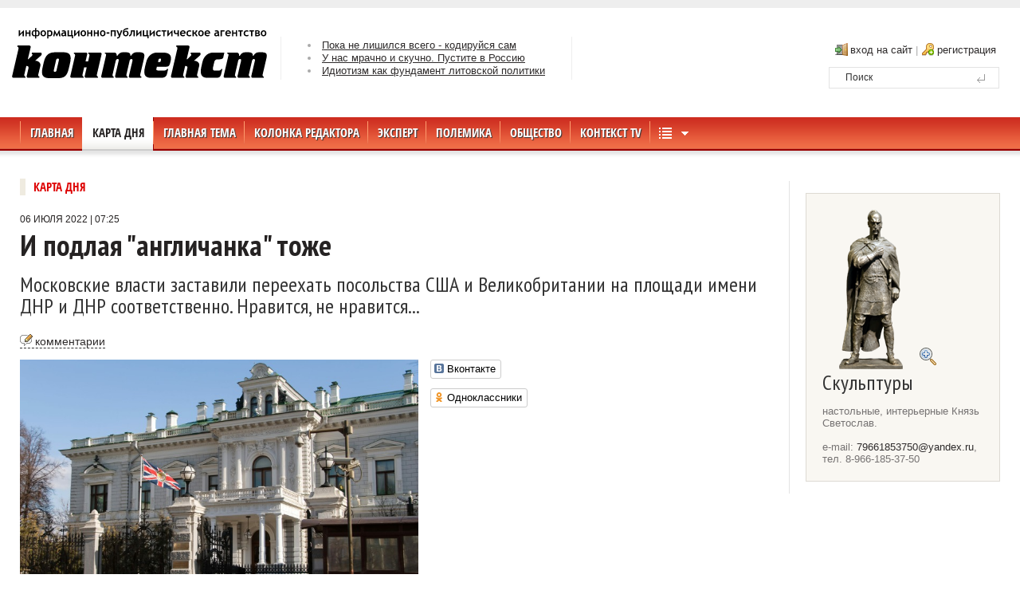

--- FILE ---
content_type: text/html; charset=windows-1251
request_url: https://contextap.ru/comm/220706072553.html
body_size: 6457
content:
<!DOCTYPE html>
<html>
    <head>
    



  <meta http-equiv="content-type" content="text/html; charset=windows-1251" />
  <meta name="robots" content="index, follow" />
<meta name=viewport content="width=device-width, initial-scale=1">
<meta name="robots" content="index, follow" />
<meta property="og:title" content="И подлая &quot;англичанка&quot; тоже"/>
<meta property="og:type" content="website"/>
<meta property="og:url" content="https://contextap.ru/comm/220706072553.html"/>
<meta property="og:image" content="https://contextap.ru/sas/image/10osl.jpg"/>
<meta property="og:site_name" content="Контекст.ру"/>
<meta property="og:description" content="Московские власти заставили переехать посольства США и Великобритании на площади имени ДНР и ДНР соответственно. Нравится, не нравится..."/>
<meta name="Description" content="Московские власти заставили переехать посольства США и Великобритании на площади имени ДНР и ДНР соответственно. Нравится, не нравится...">
<meta name="Keywords" content="Площадь, посольство, ЛНР, Собянин, голосование">


  <title>Московские власти заставили переехать посольства США и Великобритании на площади имени ДНР и ДНР соответственно. Нравится, не нравится...</title>
<link rel="shortcut icon" href="/favicon.ico">


<link href='https://fonts.googleapis.com/css?family=PT+Sans+Narrow:400,700&subset=cyrillic' rel='stylesheet' type='text/css'>
		<link href='https://fonts.googleapis.com/css?family=PT+Sans:400,700&subset=cyrillic' rel='stylesheet' type='text/css'>

 <link rel="stylesheet" href="/css/grid-16.css" type="text/css" /> 
  <link rel="stylesheet" href="/css/gantry.css" type="text/css" />

 <link rel="stylesheet" href="/css/template.css" type="text/css" />  
  
<link rel="stylesheet" href="/css/superfish.css" type="text/css" /> 

<link rel="stylesheet" href="/css/likes.css">
<link rel="stylesheet" href="/css/style1.css" type="text/css" /> 
<link rel="stylesheet" href="/css/forum.css" type="text/css" />
  <link rel="stylesheet" href="/css/media.css" type="text/css" /> 
 
<link rel="icon" href="/images/icon.svg" type="image/svg+xml">    
<link rel="shortcut icon" type="image/x-icon" href="/images/favicon.ico?v=2">
<link rel="icon" href="/images/mstile-150x150.png">
<link rel="apple-touch-icon" sizes="180x180" href="/images/apple-touch-icon.png">
<link rel="mask-icon" href="/images/icon.svg" >

<meta name="theme-color" content="#ffffff">
 
    <script src="/js/jquery-1.7.1.min.js" type="text/javascript"></script>
    <script src="/js/jquery.easing.1.3.js" type="text/javascript"></script>
<script type="text/javascript" src="/script/ajax.js"></script> 
  <script src="/js/jquery.lifixar.js" type="text/javascript"></script>
	

  
  

<script>
$(function(){
	$(window).load(function(){

		$('#menuu').liFixar({
			side: 'top',
			position: 0,
			
		});


	})
});

</script>


  
 <script type="text/javascript">


(function(d, s, id) {
  var js, fjs = d.getElementsByTagName(s)[0];
  if (d.getElementById(id)) return;
  js = d.createElement(s); js.id = id;
  js.src = "//connect.facebook.net/ru_RU/all.js#xfbml=1";
  fjs.parentNode.insertBefore(js, fjs);
}(document, 'script', 'facebook-jssdk'));


</script>


   <!-- Yandex.RTB -->
<script>window.yaContextCb=window.yaContextCb||[]</script>
<script src="https://yandex.ru/ads/system/context.js" async></script>
  


 
    </head>
    <body>



<script>

function menu()
{
        var doc = document.getElementById('uppmen');
      if (doc.style.display != "block")
	{
		$('#uppmen').slideDown(200); 
		doc.style.display = "block";	


       } else {
		$('#uppmen').slideUp(200); 

	}
}


$(document).ready(function(){
      
            $(".mb10-sa3-sb3,#closex,#rt-container,#rt-main").click(function(){

		$('#uppmen').slideUp(200); 
            
                
      
            });
      
      });

</script>




<div style="background-color:#eeeeee">
<div class="banner">
<div id="smi_teaser_2321">





           
     

</div>
</div>
</div>


				
      				<div id="rt-header">

			<div class="rt-container" id="rel">

				
<div class="logotype">
<a href="/" id="rt-logo"></a>
</div>

<div class="news_1">
<table class='n11'><tr><td><li><a href="/comm/251219152926.html" class=news>Пока не лишился всего - кодируйся  сам</a> </li>

<li><a href="/comm/251219152349.html" class=news>У нас мрачно и скучно. Пустите в Россию</a> </li>

<li><a href="/comm/251219151706.html" class=news>Идиотизм как фундамент литовской политики</a> </li>

</td></tr></table>
                                
</div>

	    
<div class="log">

		<div class=blc>
     <div class=pos>
			 <a href="/autoriz?hidden=login" class="login" id="enter">вход на сайт</a> | <a href="/autoriz?hidden=intro" class="regis" id="reg">регистрация</a>
			 </div>
			 </div>
			
		
                                
</div>
<div class="search">
<div id="k2ModuleBox56" class="k2SearchBlock searchmodule">
	<form action="/search.shtml" method="get" autocomplete="off" class="k2SearchBlockForm">

		<input type="text" value="Поиск" name="search" maxlength="40" size="38" class="inputbox" onblur="if(this.value=='') this.value='Поиск';" onfocus="if(this.value=='Поиск') this.value='';" />

		
		<input type="hidden" name="categories" value="" />
					</form>
</div>
</div>
				
			</div>
		</div>
						


<div id="menuu">
<div id="rt-menu" class="homepage">
			<div class="rt-container">
						<ul class="jt-menu">
<li id="item-101"><a href="/" class=noall><span>Главная</span></A></li><li id="item-1" class="current active"><a href="/comm" class=noall><span>Карта дня</span></A></li><li id="item-2" ><a href="/prim_thema" class=noall><span>Главная тема</span></A></li><li id="item-3" ><a href="/red" class=noall><span>Колонка редактора</span></A></li><li id="item-4" ><a href="/expert" class=noall><span>Эксперт</span></A></li><li id="item-5" ><a href="/polemica" class=noall><span>Полемика</span></A></li><li id="item-6" ><a href="/sport" class=noall><span>Общество</span></A></li><li id="item-7" ><a href="/video" class=noall><span>КОНТЕКСТ TV</span></A></li><li class=rels><a href="javascript:void(0);" title="Все разделы" class=allside id=nav onclick="menu()"></a><span class=apmenu id=uppmen><span id=closex></span><a href=/comm>Карта дня</a><a href=/prim_thema>Главная тема</a><a href=/public>Публицистика</a><a href=/red>Колонка редактора</a><a href=/expert>Эксперт</a><a href=/polemica>Полемика</a><a href=/turist>Родное и заграничное</a><a href=/sport>Общество</a><a href=/video>КОНТЕКСТ TV</a><a href=/photo>Фото и текст</a><a href=/skotnyi_dvor>Скотный двор</a><a href=/fakt>Факты и версии</a><a href=/autors>Авторы</a></span></li><!--<li id="item-190"><a href="/autors" ><span>Авторы</span></a></li>--></ul>

	
				
			</div>
		</div>
				        											              
</div>
 <div class="rt-container">
<div class=article2>
<div class=rt-grid-10> 

<div style="padding-bottom:20px">
                	
<a href=/comm class='menu'>Карта дня</a>

</div>





<div class=text>
<div><div class=primaind><div class="dataup">06 ИЮЛЯ 2022 | 07:25</div><h5>И подлая &quot;англичанка&quot; тоже</h5>
 <div  style="margin-bottom:10px;font-size:14px;"  class='ferstag'> <h1 data-item2="62579876">Московские власти заставили переехать посольства США и Великобритании на площади имени ДНР и ДНР соответственно. Нравится, не нравится...</h1></div> <div class=superdatadata> <a href="#forum" class="co1">комментарии </a> </div></div>
</div>
</div>

<div style="padding:0 0 5px 0">
<div id=text_plain>
<article>


        <table cellspacing=0 cellpadding=0><tr><td rowspan=2><div class=img><div class=img2><img src="/sas/image/10osl.jpg"><div class=info><span>Британцы &quot;удостоились чести&quot; работать в Москве на площади имени Луганской народной республики.</span></div></div></div></td><td valign=top id="social">
<div style="padding:0 0 10px 0">
<script src="/js/likes.js"></script>
<div class="social-likes social-likes_vertical">

        <div class="vkontakte" title="Поделиться ссылкой во Вконтакте">Вконтакте</div>
        <div class="odnoklassniki" title="Поделиться ссылкой в Одноклассниках">Одноклассники</div>
</div>
</div>



</td></tr><tr><td valign=bottom class=copyrightim id="social"> </td></tr></table>
       <p class=ferstag2>Мэр Москвы Сергей Собянин подписал постановление о переименовании безымянной территории около посольства Великобритании в площадь Луганской народной республики.</P><P>"Безымянной территории, расположенной в районе Арбат вдоль Смоленской набережной между Проточным переулком и съездом на улицу Новый Арбат - вблизи здания посольства Великобритании, присвоено наименование "Площадь Луганской Народной Республики", - говорится в сообщении пресс-службы мэрии.</P><P></p><p>В столичной мэрии заявили, что москвичи в ходе голосования в проекте "Активный гражданин" решили назвать в честь ЛНР площадь у посольства Британии в Москве.</P><P>"Горожане решили назвать в честь Луганской Народной Республики территорию вдоль Смоленской набережной между Проточным переулком и съездом на улицу Новый Арбат. Голосование прошло в проекте "Активный гражданин". В нем приняли участие 109 603 человека. Выбранный большинством вариант набрал 56,85 процента голосов", - говорилось в сообщении на сайте столичной мэрии.</P><P>Другими вариантами в голосовании были территория вдоль улицы Академика Пилюгина между Ленинским проспектом и Воронцовским парком (его выбрали 10,64% проголосовавших), территория вдоль Большого Ржевского переулка вблизи примыкания улицы Малая Молчановка (13,78%). С улицы Пилюгина осуществляется вход в здание консульско-правового департамента посольства ФРГ. Вдоль Большого Ржевского переулка находится озелененная территория между посольствами Литвы и Бельгии.</P><P>В конце июня&#8194;сообщалось, что безымянную площадь в Москве возле посольства США в РФ назвали "Площадью Донецкой Народной Республики".</P><P>С инициативой о наименовании площади 18 мая выступили депутаты Мосгордумы. Они предложили назвать территорию рядом с посольством США "Площадью защитников Донбасса". В ходе голосования на платформе "Активный гражданин" победу одержал вариант названия "Площадь Донецкой Народной Республики".</P><P>8 июня пресс-секретарь президента РФ Дмитрий Песков заявил, что приветствует выбор названия территории около посольства США в Москве в честь Донецкой народной республики и считает, что в столице необходимо выбрать место и в честь Луганской народной республики.</P><P>В тот же день депутаты Мосгордумы выступили с инициативой о присвоении площади у посольства Германии наименования "Площади Луганской народной республики".</P>






<div style="padding:10px 0 10px 0">



<div class=teg2><b>Ссылки по теме:</b><noindex><a href="https://www.interfax.ru/moscow/850497" class=link_off target='_blank' rel='nofollow'>Территория около британского посольства в Москве переименована в &quot;Площадь ЛНР&quot;</a></noindex></div>






                        </div>


      <div class=teg> <b>тэги:</b>  <a href=/list/180/220706072553/1.htm class=lik>Площадь</a> <a href=/list/180/220706072553/2.htm class=lik>посольство</a> <a href=/list/180/220706072553/3.htm class=lik>ЛНР</a> <a href=/list/180/220706072553/4.htm class=lik>Собянин</a> <a href=/list/180/220706072553/5.htm class=lik>голосование</a></div>


 </article>
 </div>
	 
			




        <a name=forum></a>
         <div id=forum></div>














                        </div>


<br>
<br>










</div>

</div>


                       

  
  <div class="rt-grid-33 " id="menu_right">
                <div id="rt-sidebar-b">

<!--<div style="padding-bottom:15px"><a href="/help.html" id="cnop"><img src="/images/help.jpg" border=0></a></div>-->

                                   



<div class="choice">
                    <div class="rt-block">
                                
<div id="k2ModuleBox61" class="k2ItemsBlock">           
                                    





<br>

 <div class="a-mediator"  id="a2">
<div><a href="/images/yar1.jpg" target="_blank"><img src="/images/yar.png" border=0></a></div>
<div>
<span class="a-zag">Скульптуры</span><br><br>
настольные, интерьерные Князь Светослав.<br>
<br>e-mail: <a href="mailto:79661853750@yandex.ru">79661853750@yandex.ru</a>,<br> тел. 8-966-185-37-50</div></div>
<br>


<!--a href="http://www.a-mediator.ru"><img src="/images/banner.png" border=0></a-->	

      
      
<!--a href=http://www.latuaitalia.ru/><img src=/images/italya2.jpg border=0></a-->   
	
         </div>
                
       </div>         
            
</div>

</div>
</div>
            </div>

		         		



<div id="rt-mainbottom">
			<div class="rt-container">
								<div class="clear"></div>
			</div>
		</div>
								<div id="rt-footer">
			<div class="rt-container2">
				<div class="footer-bg"><div class="help-width"><div class="rt-grid-7 rt-alpha">
                    <div class="get_us">
                    <div class="rt-block">
                				<div class="module-title">
                	<h2 class="title" id="black">Рубрики</h2>
				</div>
                                
<ul class="menu-links"><li id="item-180"><nobr><a href="/comm" ><span>Карта дня</span></A></nobr></li><li id="item-178"><nobr><a href="/prim_thema" ><span>Главная тема</span></A></nobr></li><li id="item-194"><nobr><a href="/public" ><span>Публицистика</span></A></nobr></li><li id="item-176"><nobr><a href="/red" ><span>Колонка редактора</span></A></nobr></li><li id="item-182"><nobr><a href="/expert" ><span>Эксперт</span></A></nobr></li><li id="item-184"><nobr><a href="/polemica" ><span>Полемика</span></A></nobr></li><li id="item-200"><nobr><a href="/turist" ><span>Родное и заграничное</span></A></nobr></li><li id="item-190"><nobr><a href="/sport" ><span>Общество</span></A></nobr></li><li id="item-186"><nobr><a href="/video" ><span>КОНТЕКСТ TV</span></A></nobr></li><li id="item-198"><nobr><a href="/photo" ><span>Фото и текст</span></A></nobr></li><li id="item-216"><nobr><a href="/skotnyi_dvor" ><span>Скотный двор</span></A></nobr></li><li id="item-196"><nobr><a href="/fakt" ><span>Факты и версии</span></A></nobr></li></ul>            </div>
                </div>
		
</div>
<div class="rt-grid-3" id=gridm>
                    <div class="top_news">
                    <div class="rt-block">
                				<div class="module-title">
                	<h2 class="title" id="black">CЕТЬ</h2>
				</div>
                                
<ul class="menu-links soc">
<li id="item-123"><a href="https://dzen.ru/rusvita.ru" class="dzen"><span>Дзен</span></a></li>
<li id="item-123"><a href="https://vk.com/public183886723" class="vk"><span>ВКонтакте</span></a></li>
<li id="item-123"><a href="https://www.youtube.com/@TV-fw9vc" class="youtube"><span>Youtube</span></a></li>




            </div>
                </div>
		
</div>
<div class="rt-grid-3">
                    <div class="advertise">
                    <div class="rt-block">
                				<div class="module-title">
                	<h2 class="title" id="black">Контакты</h2>
				</div>
                                
<ul class="menu-links">
<li id="item-126"><a href="mailto:info@contextap.ru" ><span>info@contextap.ru</span></a></li></ul>  

<span class="c18">16+</span>

<!-- Yandex.Metrika counter -->
<script type="text/javascript">
    (function (d, w, c) {
        (w[c] = w[c] || []).push(function() {
            try {
                w.yaCounter37993240 = new Ya.Metrika({
                    id:37993240,
                    clickmap:true,
                    trackLinks:true,
                    accurateTrackBounce:true
                });
            } catch(e) { }
        });

        var n = d.getElementsByTagName("script")[0],
            s = d.createElement("script"),
            f = function () { n.parentNode.insertBefore(s, n); };
        s.type = "text/javascript";
        s.async = true;
        s.src = "https://mc.yandex.ru/metrika/watch.js";

        if (w.opera == "[object Opera]") {
            d.addEventListener("DOMContentLoaded", f, false);
        } else { f(); }
    })(document, window, "yandex_metrika_callbacks");
</script>
<noscript><div><img src="https://mc.yandex.ru/watch/37993240" style="position:absolute; left:-9999px;" alt="" /></div></noscript>
<!-- /Yandex.Metrika counter -->

          </div>
                </div>
		
</div>



<!--div class="rt-grid-3 rt-omega">
                    <div class="web_site">
							<div class="rt-block" style="padding-left:18px">
                				





  

</div>
                </div>
		
</div-->
</div>









				<div class="clear"></div>
			</div>
		</div>
						<div id="rt-copyright">
			<div class="rt-container">
				<div class="rt-grid-16 rt-alpha rt-omega">
                    <div class="copy">
                    <div class="rt-block">
                                


<div class="customcopy"  >
	<p>Свидетельство о регистрации СМИ Роскомнадзор: Эл № ФС77-51219 от 20 сентября 2012 </p>
<p>Юридический адрес редакции: Москва, 107031, ул. Рождественка, д.5/7, офис 45-1. Электронная почта: <a href="mailto://urfi@yandex.ru">urfi@yandex.ru</a>
<p>Главный редактор Лысенков Дмитрий Викторович.
<p><span class="footer-title">Контекст</span> © 2023

</p>
	</div>
            </div>
                </div>
		
</div>

			</div>
		</div></div>





</body>	
</html>

				

--- FILE ---
content_type: text/html;; charset=windows-1251
request_url: https://contextap.ru/forum?hidden=new2&topic=62579876&start=0
body_size: 1133
content:
<div class="privet clear">
<div class="enter_forum clear"><h3>Комментарии: </h3>
<div class="user_forum_in">
<a href="/autoriz?hidden=login&comment=true" class="enter_forum_html">Войти</a></div>
</div>
<div id="preload1" class="cont_pre clear">
	<div class="text_forum">
		<div class="no_autoriz">
			<div class="text_forum">
					Вам необходимо <a href="/autoriz?hidden=login&comment=true" id="enter_forum">авторизироваться</a> для написания комментариев.
			</div>
		
		</div>
		<div class="attach">
		<span></span>
		</div>	
		<div class="smile clear">
			<span id="smile1" class="smile7"></span>
			<span id="smile1" class="smile1"></span>
			<span id="smile2" class="smile2"></span>
			<span id="smile0" class="smile0"></span>
			<!--span id="smile3" class="smile3"></span-->
			<span id="smile4" class="smile4"></span>
			<span id="smile5" class="smile5"></span>
			
			<span id="smile6" class="smile6"></span>
		</div>		
	</div>
	<div class="submit_forum"><a href="/autoriz?hidden=login&comment=true" class="comm enter_forum_html">Отправить</a>
		<a href="/autoriz?hidden=login&comment=true" class="comm2 enter_forum_html">Отмена</a>
	</div></form>
</div> 


<div class="vetka"></div>

--- FILE ---
content_type: text/css
request_url: https://contextap.ru/css/grid-16.css
body_size: 459
content:
/**
 * @version   3.2.13 December 1, 2011
 * @author    RocketTheme http://www.rockettheme.com
 * @copyright Copyright (C) 2007 - 2011 RocketTheme, LLC
 * @license   http://www.gnu.org/licenses/gpl-2.0.html GNU/GPLv2 only
 */

/* 16 Grid */
.rt-grid-1, .rt-grid-2, .rt-grid-4, .rt-grid-5, .rt-grid-6, .rt-grid-7, .rt-grid-8, .rt-grid-9, .rt-grid-10, .rt-grid-11, .rt-grid-12, .rt-grid-13, .rt-grid-14, .rt-grid-15, .rt-grid-16 {display: inline;float: left;position: relative;margin-left: 10px;}
.rt-container .rt-grid-1 {width: 40px;}
.rt-container .rt-grid-2 {width: 100px;}



.rt-container2 .rt-grid-3 {width: 17.5%;}
.rt-grid-3{
width:50%;
float:left;
}




.markets, .choice{
margin-right:10px;
}


.rt-container .rt-grid-4 {width: 220px;}
.rt-container .rt-grid-5 {width: 280px;}


.rt-containerb .rt-grid-6 {width: 300px;position:absolute;left:100px}

/*.rt-container .rt-grid-3 {width: 50%;}*/
.rt-container .rt-grid-7 {width: 400px;}
.rt-container .rt-grid-8 {width: 460px;}
.rt-container .rt-grid-9 {width: 520px;}




.rt-container2 .rt-grid-7 {width: 64%;}




.rt-container .rt-grid-11 {width: 640px;}
.rt-container .rt-grid-12 {width: 700px;}
.rt-container .rt-grid-13 {width: 760px;}
.rt-container .rt-grid-14 {width: 820px;}
.rt-container .rt-grid-15 {width: 880px;}


.rt-container .rt-grid-16 {width: 95%;max-width:1100px}

/* Grid Push */






--- FILE ---
content_type: text/css
request_url: https://contextap.ru/css/template.css
body_size: 7403
content:
html, body {
	font-size:13px ! important;

	font-family: Arial, Helvetica, sans-serif;
	color:#767373;
	margin:0;
padding:0;

background:#ffffff;
}
body a {color:#2e2b2b;text-decoration:none}

#rt-header .rt-container {background:transparent;}#rt-bottom .rt-container {background:transparent;}#rt-footer .rt-container, #rt-copyright .rt-container, #rt-menu .rt-container {background:transparent;}


a:hover{
text-decoration:underline;
}



@font-face {
    font-family: 'OpenSansRegular';
    src: url('/font/opensans-condbold.eot');
    src: url('/font/opensans-condbold.eot?#iefix') format('embedded-opentype'),
         url('/font/opensans-condbold.woff') format('woff'),
         url('/font/opensans-condbold.ttf') format('truetype');
    font-weight: normal;
    font-style: normal;

}



@font-face {
    font-family: 'OpenSans';
    src: url('/font/open_sans_condensed_light.eot');
    src: url('/font/open_sans_condensed_light.eot?#iefix') format('embedded-opentype'),
         url('/font/open_sans_condensed_light.woff') format('woff'),
         url('/font/open_sans_condensed_light.ttf') format('truetype');
    font-weight: normal;
    font-style: normal;

}



.elFixWidth {
	height:0px !important;
	overflow:hidden !important;
	margin-top:0 !important;
	margin-bottom:0 !important;
	padding-top:0 !important;
	padding-bottom:0 !important;
	border-top:0 !important;
	border-bottom:0 !important;
}

#menuu{
z-index:10000
}


.yap-title a{
font-family:OpenSansRegular ! important;

}


p {
	margin-bottom:17px;
	}

p a{
color:#2f3192 ! important;
}

.spacing {margin-bottom:30px;}
.margin-bot {margin-bottom:70px;}

ol {
	list-style-position:inside !important;
}
#rt-top {margin-bottom:20px;}

#rt-header {
	height:112px;
	position:relative;
	background-color:white;
}
.tabs {margin-bottom:25px;}

#rt-logo {
	    background: url(../images/logo/logo.svg) 0 0 no-repeat;
    background-size: contain;
    width: 320px;
	height: 85px;
	display: block;
	margin:25px 0 0px 0px;
	
}
.genericView {padding-bottom:200px;}
.k2ItemsBlock .moduleItemImage  {position:relative; overflow:hidden;}
.latest1 .k2ItemsBlock .moduleItemImage img {
	width:100% ! important;

	} 
.rt-block  {
	padding:0;
	margin:0;
	overflow:hidden;
}
#k2Container {
    overflow: hidden;
}
#rt-sidebar-a .rt-block, #rt-sidebar-b .rt-block {margin-bottom:0px;}

#rt-sidebar-a .rt-block {padding-top:20px; border-top:1px solid #e1e1e1;}
#rt-sidebar-a .rt-block:first-child {padding:0; border:0;}
.quimby_search_image {
	margin-right:19px;
}
.clear {clear:both}

/*					showcase 	*/
#rt-showcase .rt-container .rt-fusionmenu {
	border-bottom:1px solid #e1e1e1;
	margin-bottom:37px;
}

#rt-mainbody .title {
	font-size:14px;
	line-height:14px;
	display:block;
	color:#292929;
	padding-bottom:8px;
	}
.homepage .rt-fusionmenu{
	border:none !important;
	margin-bottom:0px !important;
}
.img-indent {float:left; margin-right:25px;}


#rt-menu {
height:80px;
background:url(/images/bgmenu.png) 0 0

}
#rt-menu.homepage {}
ul.menu {
	padding:0;
}
.menutop li.root {
	list-style:none;
	float:left;
	padding:0 0px 0 0px;
	margin:0 0px 0 0;
	background:url(../images/menu-separator.gif) 0 5px no-repeat;
}
.rt-fusionmenu {width:980px; margin:0 auto; background:url(../images/bgmenu.png) center 0 no-repeat;}

ul.menu li {
	list-style:none;
	float:left;
	padding:0 10px;
	margin:0 0px 0 0;
	line-height:11px;
	border-left: 1px solid #dacac4;
}

ul.menu li:first-child {
	padding-left:0;
	border-left:0;
}
.menutop li.root:first-child {
	padding-left:0;
	border-left:0;
}
.menutop li.root > .item {
	font-size:12px;
	line-height:38px;
	padding:0 0 0 12px;
	display:block;
	font-weight:bold;
	
	color:#fff;
	font-family:Arial, Helvetica, sans-serif;
	
}
.menutop li.root > .item:hover, .menutop li.active > .item, .menutop li.f-mainparent-itemfocus > .item{
	color:#0c0c0c;
}

.toplinks {float:right; margin-top:30px}
.searchmodule {
 width:220px; height:40px;

}
ul.menu li a {
	font-size:12px;
	line-height:12px;
	padding:0 0px;
	display:block;
	color:#767373;
	font-family:Arial, Helvetica, sans-serif;
	text-transform:none;
	
}
ul.menu li a:hover, ul.menu li.active a {text-decoration:underline !important;}
/*					feature	*/
#k2ModuleBox22 {
	overflow:hidden;
}
.k2ItemsBlock ul {
	padding:0;
	list-style:none;
	margin:0 !important;
}
div.k2ItemsBlock ul li div.moduleItemIntrotext {
	padding:0
}
.k2ItemsBlock ul {overflow:hidden;}
#k2ModuleBox22.k2ItemsBlock ul li {
	padding:0;
	width:220px;
	float:left;
	border-bottom:none;
	margin-left:20px;
}




.k2ItemsBlock .moduleItemImage {
	display:block;

}

div.k2ItemsBlock ul li div.moduleItemIntrotext a.moduleItemImage img {
	float:none;
	margin:0 0 0px 0;
	padding:0;
	border:0px;
}

.k2ItemsBlock .moduleItemIntrotext h2 {
	font-family:Arial, Helvetica, sans-serif;
	font-weight:bold;
	font-size:17px;
	line-height:17px;
	letter-spacing:0;
	text-transform:uppercase;
	color:#000;
	margin:0 0 31px 0;
	text-decoration:none;
}
.latest1 .moduleItemTitle, .stories .moduleItemTitle {
	font-weight:normal;
	font-size:16px;
	line-height:17px;
	letter-spacing:0;
	color:#252222;
	margin:0 0 6px 0;
	text-decoration:none;
	font-weight:bold;
}
.moduleItemTitle {display:block;}

#rt-content-top {padding-bottom:20px; border-bottom:3px double #e3e3e3; margin-bottom:25px;}
.latest1 ul li div.moduleItemIntrotext { 
	padding-right:32px !important;
	}
div.k2ItemsBlock .intro_space {
	margin-bottom:15px;
}

div.itemHeader {
	margin-bottom:14px;
}
div.itemHeader span.itemDateCreated {
padding-left:2px;
}




/*				maintop	*/








.remind, .reset {padding-bottom:210px;}
#rt-main #rt-mainbody {position:relative; z-index:1; padding:0px 0 0 0;}
#rt-main .rt-block {position:relative; z-index:1;}
.mainbody-bg {
	background:url(../images/mainbody-bg.png) center bottom no-repeat;
	width:980px;
	height:146px;
	position:absolute;
	z-index:999;
	bottom:0px;
	left:50%;
	margin-left:-470px;
}



#rt-main .rt-container {}
.about {padding-right:80px;}
#rt-maintop .module-title h2 {margin-bottom:20px;}
.about .customabout strong {color:#555 !important}
.about .customabout p {margin-bottom:10px;}
.customabout .link {display:block; float:right;}
#rt-maintop .custom strong {
	color:#555 !important
}
#rt-footer h3, #rt-footer h2 {color:#373535; margin-bottom:12px; font-size:14px;}
.company, .services, .advice, .clients {float:left; width:150px;}

#rt-copyright .footer-title {text-transform:uppercase; color:#b79c92; text-transform:uppercase; font-size:11px; line-height:18px;}
#rt-copyright .customcopy p {text-align:ceneter; color:#b79c92; font-size:11px;}
#rt-copyright .customcopy p a {color:#b79c92;}
#rt-copyright .customcopy p a:hover {text-decoration:underline;}
.newsletter {float:right; width:261px;}
.small_logo {width:157px; height:31px; position:absolute;}
.menu-links, .component-content .itemAuthorLatest ul {padding:0; margin:0;}
.menu-links li, .component-content .itemAuthorLatest ul li {list-style:none; text-align:left;}
.menu-links li a, .component-content .itemAuthorLatest ul li a {line-height:20px; text-align:left; font-size:12px; color:#767373; display:inline-block; padding:0 0 0 10px; background:url(../images/marker.gif) 0 center no-repeat}

.top_news .menu-links li a.dzen, .top_news .menu-links li a.vk, .top_news .menu-links li a.youtube{
	
	background:none;
	    padding: 5px 0 5px 25px;
	position:relative;
	font-size:13px;
}

.menu-links li .dzen:after{
display: block;
    content: "";
    width: 15px;
    height: 15px;
    background-image: url(/images/zen.svg);
    background-size: contain;
    position: absolute;
    top: 6px;
    left: 0;
}

.top_news .menu-links li a.vk:after{
	display: block;
    content: "";
    width: 18px;
    height: 18px;
    background-image: url(/images/vk.svg);
    background-size: contain;
    position: absolute;
    top: 6px;
    left: -2px;
}


.top_news .menu-links li a.youtube:after{
	display: block;
    content: "";
    width: 18px;
    height: 18px;
    background-image: url(/images/youtube.svg);
    background-size: contain;
    position: absolute;
    top:4px;
    left: -2px;
}





.menu-links li a:hover {color:#b73831; text-decoration:underline;}
.component-content .itemAuthorLatest ul li a:hover {text-decoration:underline;}
/*				footer */
#rt-footer {
	width:100%;
	position:relative;
	z-index:9;
}
.get_us {width:100%;padding-left:25px;}
.top_news, .advertise, .web_site {padding-left:18px; border-left:1px solid #d7d6d1;    margin-left:	13px;}
.get_us .menu-links li {float:left; width:25%;}
#rt-footer .footer-bg {overflow:hidden; padding:35px 0 35px 0px; background:#f2f0eb; width:100%;max-width: 1250px; margin:0 auto;}
#rt-footer .footer-bg .help-width {overflow:hidden; width:100%; margin-left:-10px;}


.copy {clear:left;}
.copy  .customcopy {padding:16px 0 30px 0;text-align:center}

/*				subpages	*/

#rt-sidebar-a {
	background:none;
}


}
ul li {list-style:none;}


/*				buttons	*/


.k2SearchBlock { padding:27px 0 0 10px}

div.k2SearchBlock form input.inputbox {
    font-family: Arial,Helvetica,sans-serif;
    font-size: 12px;
border:1px solid #E3E3E3;
    height: 23px;
    line-height: 23px;
    width: 190px;
padding-left:20px;
	color:#333333;
	background:url(/images/int.gif) 180px 3px no-repeat;
}



/*			rating	*/





/*		-----------		*/
div.itemImageBlock {
	padding:0;
	float: left;
    margin:0 20px 0 0;
}
span.itemImage {
	text-align:left;
}
span.itemImage img {
	border:none;
	padding:0;
}
div.itemListCategory {
	background: none;
	border: none;
	margin-right: 20px;
	padding: 0px;
}

h4.catItemTitle {
	font:bold 13px/18px "Trebuchet MS", Arial, Helvetica, sans-serif;
	color:#555;
	margin-bottom:0px;
	letter-spacing:0;
}
div.catItemBody {padding:0;}
div.catItemIntroText {
	padding:0 0 13px 0;}

/*			potfolio template	*/


/*			K2 pagination	*/
.k2Pagination ul {
	list-style:none;
	display:inline-block
}
.k2Pagination ul li {
	float:left;
	line-height:16px;
	padding-right:10px
}

.k2Pagination li span, .k2Pagination li a {
	line-height:16px;
	font-size:13px;
}
.k2Pagination li a:hover {text-decoration:underline;}
/*			latest news */
.moduleItemDateCreated .date {
	color:#b79c92;
	font-size:11px;
	font-weight:bold;
	line-height:19px;
}
.moduleItemTitle {
	font-size:16px;
	line-height:17px;
	color:#252222;
	text-transform:none;
	font-weight:normal;
	margin:0 0 9px 0;
}
a.moduleItemTitle{text-decoration:none;}
.more-link {color:#d7402b; font-size:12px; font-weight:bold; line-height:10px;}
.latest2 .moduleItemTitle:hover {text-decoration:none;}
.latest2 .moduleItemTitle {margin:0;}
div.moduleItemDateCreated div.day {
	font:bold 27px/27px Arial, Helvetica, sans-serif !important;
	padding-top:8px;
	color:#737374;
}
div.moduleItemDateCreated div.month {
	font:normal 14px/14px Arial, Helvetica, sans-serif !important;
	color:#737374;
	text-transform:lowercase;
}
.latest_item {
	margin-bottom:26px;
	padding:0;
}
.latest_item.lastItem {
	margin-bottom:0px !important;
	background:none;
}
.moduleItemIntrotext_link {
	font:normal 13px/20px "Trebuchet MS", Arial, Helvetica, sans-serif;
	color:#a7a7a7
}






#rt-bottom {margin-bottom:20px;}






div.catItemCommentsLink a {color:#b79c92; font-size:11px; line-height:12px;}
div.catItemCommentsLink a:hover, .ItemComments:hover {text-decoration:underline;}

#k2ModuleBox61 ul li {padding-top:10px;; 

/*border-top:1px solid #e3e3e3;*/

}

#rt-sidebar-a, #rt-sidebar-b {padding: 0 0 0 20px; margin-bottom:24px; border-left:1px solid #e3e3e3}


.popular .moduleItemImage, #k2ModuleBox82 .moduleItemImage, .views .moduleItemImage {float:left; margin-right:20px;}
#xt63 .comment_more {float:right}

.video-f .button-play {width:35px; height:35px; position:absolute; background:url(../images/button-play.png) 0 0 no-repeat; z-index:2; display:block; top:50%; left:90px; margin:-17px 0 0 -17px;}
.video-f .button-play:hover {background-position:0 bottom;}


#k2ModuleBox71 .video-f {margin-right:18px;}




.publ{
display:block;
padding:10px 0 10px 0;
/*color:#000;*/
padding:10px 0 20px 0;


/*border-bottom:1px solid #e7e4e2*/
}

.photos{
margin-top:7px;
border:1px solid #e7e4e2;
}




.publ3{

display:block;
margin:0 0 10px 0;

color:#336699;
text-decoration:underline;
}




.publ4{
display:block;
padding:0 0 20px 0;
margin-bottom:20px;
line-height:15px;
font-size:12px;
color:#767373;
border-bottom:1px solid #e7e4e2
}




.moduleItemTitle{
font-size:14px;
line-height:15px;
padding-top:10px;
font-weight:bold;
color:#336699
}

.primaind{

margin:0 0 15px 0;


}

.text{

font-size:13px;
color:#252222;
overflow:hidden;
margin:5px 20px 0 0;
}

.text2{
margin-top:20px;
font-size:13px;
color:#252222;
overflow:hidden;
}


.rub{

font-size:13px;
line-height:15px;
color:#252222;
overflow:hidden;
}


.text a, .text2 a{text-decoration:underline}

h5{
line-height:37px;
font-size:37px;
font-family:PT Sans Narrow;
font-weight:bold;
margin:0;

}

h1{
	
	line-height:27px;
	font-size:26px;
	font-weight:normal;
	
}


#text_plain{
font-size:14px;
color:#252222;
overflow:hidden;
line-height: 1.7em;
margin-right:20px;
//text-align:justify;
}

#text_plain p{
display:block;
padding-left:70px;
font-size:17px;
}

#text_plain div{
	font-size:17px;
	
}


#text_plain a{
border-bottom:1px dashed #333;
text-decoration:none}


.img{


background:white;
display: flex;
overflow:hidden;
margin:0 15px 12px 0;


}
.img2{
position: relative; 
max-height:1000px;
}

.img4{
width:95%;
height:auto;
box-shadow:0 0 3px silver;
padding:7px; 
background:white;
border:1px solid #DDDAD3;
-webkit-border-radius:3px; 
-moz-border-radius:3px;
margin-bottom:5px;
}

.img5{
height:98%;
overflow:hidden;
position:relative;
}
.discript{
position:absolute;
bottom:0;
left:0;
width:80%;
background: url("/images/transparent-bg.png");
padding:5px;
color:white;
text-shadow:1px 1px 1px black;
}


#dp_img2{
max-height:600px;

}

.img2 img{
vertical-align:bottom;
max-width:500px
}




.news2{
display:block;
padding-bottom:13px;
color:#336699;
font-size:16px;
line-height:18px;;
text-decoration:underline
}


.news2 span{
display:block;
background:#666666;
float:left;
font-size:12px;
padding:0 3px;
text-decoration:none;
color: white;
margin-right:5px
}



.bloks{padding-bottom:50px}



.classic{font-size:13px}
.classic2 {color:#999999; font-size:12px}
.classic4 {float:left;color:#999999;padding-top:15px}

.classic4 a{color:#999999}
.forum{padding:20px;font-size:14px;border-right:1px solid #E3DCDC}
.forum2{color:#666666;font-size:13px;padding:5px}
.classic a{text-decoration:underline}
#forum3{font-size:12px}




.classic4 .act2 a{color:#336699;font-size:13px}

.input{
   	border:1px solid silver; 
	background:white;
	width:200px; height:18px;
	font-size:12px;
	padding-left:5px;
	padding-top:2px
}



.nelook{
display:none;
color:#000000;
}


.link_off{
display:block;
background:url(/images/marker-2.gif) 0 12px no-repeat;
padding:4px 0 0 10px;
font-size:14px;
border-bottom:0 !important;
text-decoration:underline !important;
}


.teg{
font-size:14px;


}

.teg::after{
content:"";
display:block;
clear:both;

}

.teg b{

display:block;
float:left;
margin-top:9px;

}

.teg a{
font-size:14px;
text-decoration:none !important;
}


.teg2{
border-top:1px solid #e3e3e3;
font-size:13px;
margin:10px 0 0 0;
padding-top:10px
}

.teg2 b{
dispaly:block;
clear:both;
font-size:14px
}

.blok{

padding-bottom:15px
}

.blok2,.ferstag{

dispaly:block;
font-family:PT Sans Narrow;

font-size:23px ! important;
line-height:27px;
margin:10px 0;
padding-left:0 ! important;
color:#333 ! important;

}

.ferstag2{

display:block;

font-size:18px ! important;
line-height:25px;
padding:0 ! important;
color:#333;
margin:5px 0 17px 0;
}



.blok3{
padding:0 0 0 50px ! important;
background: url(../images/comm.png) 15px 5px no-repeat;
font-style:italic;
}

.blok3 p{
padding:0! important;
}



#comm {
float:left;
border:1px solid silver;
color:#666666;
overflow:auto;
border-radius:3px;
/*box-shadow:inset 0 1px 5px silver,inset 1px 0 5px silver;*/
}

#comm2 a{color:#666666}

#comm a, #comm2 a{

dispaly:block;
float:left;
text-rendering:optimizeLegibility;
text-decoration:none;
}


.email{
float:left;
background:url(/images/menus/email.gif) 5px 7px no-repeat;
padding:2px 5px 2px 25px;

}

.print{
float:left;
background:url(/images/menus/print.gif) 5px 5px no-repeat;
padding:2px 5px 2px 25px;
border-right:1px solid silver;
}

.txt{
float:left;
background:url(/images/menus/text.gif) 5px 5px no-repeat;
padding:2px 5px 2px 25px;
margin-right:5px;
border-right:1px solid silver;
}


.image2{
float:left;
margin:3px 10px 0 0;



background:white;

border:1px solid #eee;
overflow:hidden;
vertical-align:bottom !important;
width:100%;
max-width:200px;
height:auto;
}

.im222{
overflow:hidden;
height:100%
}

.im222 img{
width:100%;
vertical-align:bottom !important;

}

.im2{
vertical-align:bottom;
}

.im4 {


       overflow:hidden;
height:98%;

}

.im4 img{
width:100%;
height:auto;
vertical-align:bottom
}


.image4{



border:1px solid #eee;
background:white;
margin-bottom:10px;
width:93%;
overflow:hidden;
height:160px;
object-fit:cover;
    object-position: top;
}

.new_image{
	
object-fit:cover;

	
}


.rub2{

overflow:hidden;
padding:0 15px 20px 0;
border-bottom:1px dashed silver;
margin-right:20px
}

.zag a {
	font-family: PT Sans Narrow; 
    color: #333;
    display: block;
    font-size: 24px;
    font-weight: bold;
    line-height: 24px;
    margin: 0;
    padding: 3px 0 5px;
    text-decoration: none;
}

.zag a:hover {
    text-decoration: underline;
}

.podzag{
font-size:13px;
line-height:15px;
padding:1px 0 5px 0

}


.data3,.data4{
font-size:12px;
line-height:13px;
text-decoration:none;
color:#767373;
}

.data3{
padding-top:5px;
}

.data4{
font-size:12px;
line-height:14x;
}

.data4 a{
display:block;
font-size:12px;
padding-top:5px
}



.bukva{
display:block;
border-radius:3px;
float:left;
background: url(/images/bukva.png) 0 0 no-repeat;
padding:13px 10px;
font-size:25px;
color:white;
margin:0 10px 0 0;
}


h2.title, title{
	font-family: OpenSansRegular; 
	font-size:15px ! important;
	line-height:15px ! important;
	text-transform:uppercase;
	font-weight:normal;
	color:#dd0000 ! important;
	margin:0 5px 18px 0;
	padding:0 0 0 10px;
border-left:7px solid #DDDAD3
}

h2.title2, .menu{
	font-family: OpenSansRegular; 
	font-size:15px;
	line-height:15px;
	text-transform:uppercase;
	font-weight:normal;
	color:#dd0000;
	margin:0 0 16px 0;
	padding:0 0 0 10px;
border-left:7px solid #EFEBE0


}

.menu { 
	font-size:15px ! important;

}



.info{ 
	font-size:13px;
	line-height:16px;
	text-align:left;
	color:white;
	position:absolute; 
	bottom:0; left:0;  
	width:90%;
	background: url('/images/transparent-bg.png'); 
	padding:7px 7px 7px 10px;

}



.info2{ 
	font-size:12px;
	line-height:15px;
	color:white;
	position:absolute; 
	bottom:0px; left:0;  
	width:328px;
	background: url('/images/transparent-bg.png'); 
}




.info span{
text-shadow:1px 1px 1px black;
-moz-text-shadow: 1px 1px 1px black; 
-webkit-text-shadow: 1px 1px 1px black; 

}


.info2 span{
display:block;
 
text-shadow:1px 1px 1px black;
padding:5px 10px;
}

.autor, .data{
font-size:12px;
font-weight:bold;
padding-top:5px;	

	
}
.autor a{

color:#767373;
padding:4px 0 0 0;
text-decoration:none;
border-bottom:1px dashed #767373;

}

.superdatadata .autor{
font-size:14px ! important;
font-weight:normal  ! important;

}

#answer{

color:#999999
}

.date{
padding-top:3px

}

.im3 {

	width:200px;
       overflow:hidden;
       height:128px;
}

.ferstzag,.prim,.ferstzag2,.ferstzag3,.ferst_zag2,.publ2, .publ3{
font-family:PT Sans Narrow;
font-size:22px;
line-height:22px;
color:#336699;
text-decoration:none;
font-weight:bold;
}


.prim {
    /*border-bottom: 1px solid silver;*/
    color: #333;
    display: block;
    font-size: 32px;
    font-weight: bold;
    line-height: 29px;
    padding: 0 0 10px;
    text-decoration: none;
}

.ferstzag2{
color:#333;
clear:both;
display:block;
padding:0 10px 10px 0;

}

.ferst_zag2{
display:block;
padding-bottom:10px

}


.ferstzag3{
font-size:20px;
line-height:19px;
display:block;
padding:5px 0 10px 0;
color:#333;
font-weight:normal;
text-decoration:none;
}

.publ2{
display:block-inline;
font-size:20px;
line-height:20px;
color:#333;
font-weight:normal;
text-decoration:none;
}

.publ2:after{
dispaly:block;
content:"";
clear:both;
}


.ferstdata{
color:#B79C92;
font-size:11px;
padding:3px 0

}



.autor2{
padding:5px 0 0 0;
}
.autor2 a{
font-size:11px;
font-weight:bold;
text-decoration:none;
color:#767373 ! important;
border-bottom:1px dashed #767373


}

.autor2 a{
color:#767373;
font-size:12px !important;
}

.ferst{
line-height:15px !important;
padding-bottom:15px
}

.ferst22{

line-height:15px !important;
padding:0 20px 0 0;
}

.moduleItemIntrotext img,.moduleItemImage img{

width:100% ! important;
height:auto ! important;
}

.dp{margin-bottom:50px;font-family: PT Sans Narrow, Helvetica, sans-serif}


.dp a, .dp b{
font-size:20px;
float:left;
display:block;
margin:15px 6px 0 0;
padding:10px;
text-align:center;
color:#336699;

text-decoration:underline; border:1px solid #fff
}


.dp b{
background-color:white;
color:#336699;
border:1px solid silver;

text-decoration:none}



.dp a:hover{
background-color:white;border:1px solid silver
}

div.itemContainer {float:left;padding-bottom:30px}

#k2ModuleBox61 ul li:first-child {border:0; padding:0; margin-top:0;}
#k2ModuleBox61 .moduleItemTitle {font-size:15px; line-height:16px; margin-bottom:10px;}
.ItemComments2 {padding-left:20px; display:block; float:left; margin:3px 3px 0 0; line-height:15px; background:url(../images/menus/comm.png) 0 0 no-repeat; 
color:#b79c92; font-size:11px;
padding-bottom:2px
}


.ItemComments {padding-left:20px; display:block; float:left; margin-right:3px; line-height:15px; background:url(../images/menus/comm.png) 0 0 no-repeat; color:#b79c92; font-size:11px;margin:5px 0;}




.fb-like-box{z-index:1000}



.video-f1 .button-play {width:35px; height:35px; position:absolute; z-index:2; display:block; top:50%; left:50%; margin:-17px 0 0 -17px;}
.video-f1 .button-play:hover {background:url(/images/button-play.png) 0 bottom;}
.video-f1 {position:relative; float:left; margin-bottom:12px; z-index:1;}
.video-f1 img {position:relative; z-index:1;}

#text_plain u{
display:none
}


.lik{
display:block;
float:left;
height:25px;
/*background: url(/images/kay.png) 5px 0 no-repeat;*/
background-color:#f9f7f2;
margin:6px 0 0 6px;
padding:1px 10px 0 10px;
border-radius:12px 2px 2px 12px;
color:#333;
border-bottom:0 ! important;
font-size:13px;
}

.lik:hover{
background-color:#666;
color:white ! important;
text-shadow:1px 0 block;
}



.lik,.lik_activ{
font-size:14px;
}

.lik:visited{
color:silver;
}



.lik_activ{
color:#dd0000 ! important;

}

.yashare-auto-init{
margin-left:-7px;

}

.citt{
padding:20px 0 0 0;
color:#000;
font-size:14px;
line-height:16px;
font-style:italic;
border-top:1px solid #ccc;
margin:0 20px 20px 0;
}


.citt2{
margin:0 20px 20px 0;
border-bottom:1px dashed silver;
color:#000;
font-size:14px;
line-height:16px;
font-style:italic;
overflow:hidden;
padding-bottom:20px;
}


.citt img, .citt2 img{
margin:0 15px 5px 0;
border-radius:3px; 
}

.a-mediator{
overflow:hidden;
border:1px solid #DDDAD3;
padding:20px;
background-color:#F9F7F2;
margin:0 20px 10px 0;
}

.a-image{
float:left;
}
.a-text{
margin-left:140px;
color:#000000;
line-height:16px;
}

.a-text a{
text-decoration:underline
}

.a-zag{
font-family: "PT Sans Narrow",sans-serif;
font-weight: normal;
font-size:26px;
line-height:27px;
padding-top:10px;
color:#333333
}

#mar1{
margin:0 ! important;
}

.open_br{
width:351px;
overflow:hidden;
}

.title{
color:#dd0000 ! important;

}
#black{
color:#000 ! important;

}

#item-101 .active span{
border-radius:3px !important; 

}

#db_img2400{
max-width:500px ! important;
max-height:1000px ! important;

}
#db_img2328{
max-width:328px ! important;
max-height:600px ! important;

}

.banner{

margin:0 auto;
padding-top:10px;
text-align:left;
max-width:1200px;
line-height:16px;
overflow:hidden

}

.zag_indent{
margin-left:220px;

}
.fotoalt{
font-size:13px;
line-height:15px;
color:#666666;
width:200px;
margin-left: 20px;
}

.fotoalt span{
display:block;
padding:15px 0;
border-top:1px solid #CCCCCC;
border-bottom:1px solid #CCCCCC;
}
.obr{
display:inline-block;
background-color:#CC3333;
margin:5px 7px 0 0;
padding:0 5px;
border-radius:3px;
color:white;

font-style:normal;
}

.itemList{
width:550px ! important

}

.spravka{
line-height:16px;
width:250px;
float:left;
font-size:12px ! important;
padding:0 15px 0 0; ! important;
margin: 7px 15px 0 0;
color:#666666;
border-right:2px solid #dd0000;
}

.spravka p{
display:block;
padding:0 ! important

}

.search{
position:absolute;
top:22px;
right:5px;
}

.log{
position:absolute;
top:11px;
right:5px;
}


.news_1{
position:absolute;
top:11px;
left:320px;
width:400px;
font-size:13px;
line-height:14px;

}

.n11{
margin:0 auto;
padding:0 30px;
border-left:1px solid #eeeeee;
border-right:1px solid #eeeeee;
overflow:hidden;
}


.n11 a{
line-height:16px;
text-decoration:underline
}

.n11 li{



}

#forum{
margin-top:20px;
overflow:hidden;
margin-bottom:25px;
}

.c18{

display:block;

background-color:#dd0000;

line-height: 1.7em;

border-radius:25px;

float:left;

padding:7px;

color:#fff;

margin-top:5px;

font-size:13px;
}

#a1{
padding-right:15px;

}

.web_site img{
opacity: 0.3;

}

.web_site img:hover{
opacity: 1;

}

.smi_title_2322, .smi_title_2381{

line-height:15px !important;
display:block;
padding-bottom:15px;

}

.teaser1{
width:250px;
float:left;
line-height:17px !important;
padding:10px 5px 10px 0;
margin: 7px 25px 7px 0;

border-top:1px solid silver;
border-bottom:1px solid silver;

}

.zoom1{
display:block;
position:relative;
}
.zoom{

position:absolute;
bottom:5px;
right:5px;
background: url('/images/in.png'); 
width:24px;
height:24px;
}

.jwlogo{
display:none ! important;
}

.copyrightim{
padding-bottom:10px;
color:#666666;
font-size:13px;

}

.ferstsp{
font-weight:bold;
color:#990000;
text-transform:uppercase
}

.smi_div_img_2411, .smi_title_2411{
display:block;
padding-top:10px ! important;

}
.rt-grid-33 .intro_space{

font-size:14px ! important;

}

.goo{

padding:0 0 20px 75px;
}


#comm a:hover{
background-color:#D63E2A;
color:white;
}

.podb li{
font-size:12px


}


#contprim{
margin-right:25px;
background-color:#f9f7f2;
overflow:auto
}

.prim1{
float:left;
width:50%;
}

.prim2{
width:50%;
margin-left:50%;
}

.left_side{
background-color:#f9f7f2;
padding:18px;
height:100%
}

.container:after{
display:block;
content:"";
clear:both;

}

.bannersmi2{
border-bottom:1px solid #e3e3e3;
padding-bottom:15px;
margin:15px 20px 15px 0

}
.ya2{
border-bottom:1px solid #E3E3E3;margin:20px 20px 20px 0
}
.ya1{
/*border-top:1px solid #E3E3E3;*/
padding:0; 
margin: 5px 25px 0 0;
background-color:#fff;
}
.tabless, .tabless1{
display: flex;
flex-wrap: wrap;
margin:0 -10px;
padding:0;
}
.tabless li, .tabless1 li{
list-style:none;
float:left;
vertical-align: top;
width:calc(33% - 20px);
margin:0 0 30px 0;
padding:0 10px;
text-wrap: balance;
}


.primaimages{
width:100%;
vertical-align:bottom
}

.smi_img_2381{
width:200px ! important;
height:auto;

}

#rt-main{
padding-left:10px;

}
#rel{
position:relative
}

#a2{
background:#f9f7f2;
margin:0 ! important;

padding:20px;
}

.addthis_sharing_toolbox{
margin-top:10px

}


.superdatadata{
color:#666 ! important;
padding:7px 0 2px 0;
font-weight:normal;
font-size:14px;
line-height:12px;
}

.superdatadata a{

text-decoration:none;
border-bottom:1px dashed #333
}

.co1{
padding:2px 0 0  19px;
background:url(/images/menus/comm.png) 0 1px no-repeat;
}


.autor{
margin-right:5px;
padding:2px 0 0  19px;
background:url(/images/menus/user.png) 0 1px no-repeat;
}

.dataup{
font-size:12px;
padding-bottom:7px;
}
.direct{
width:100%;
padding:0 20px 15px 0;
margin:10px 0 0 0;

}

.direct .yap-picture-block{

margin:0 10px 0 0;
padding:0;
}

div.mcimg{
margin-right:7px ! important;

}

.mgbox a{
border: 0 ! important
}

.player{
height: 437px;
width: 776px;
}

h3{
padding:0;
margin:0;
}

.face{
padding-bottom:10px;
}




.nobord {
    border-bottom: 1px solid #e3e3e3;
    margin: 0 20px 0 0;
    padding-top: 10px;
}

.nobord a{
border-bottom:transparent ! important;

}


.entertainment ul li{
	
	width:166px;
	padding:15px;
	margin-bottom:20px;
	border:1px solid #eee;
	text-align:center;
	transition:all .3s;
}




.entertainment ul li a{
	display:block;

}

.entertainment ul li a:hover{
	text-decoration:none;

	
}

#text_plain table {
    border-collapse: collapse;
    border-spacing: 0;
}

#text_plain .tables tr:nth-child(even) {
    background-color: #eee;
}


#text_plain .tables td p {
    padding: 0;
    margin: 0;
    font-size: 16px;
    line-height: 23px;
}

#text_plain .tables tr:first-child td {
    color: #fff;
}

#text_plain .tables tr td {
    border-bottom: 1px solid #e1e4e6;
    border-left: 1px solid #fff;
}

#text_plain .tables td {
    padding: 15px;
    margin: 0;
    color: #666;
    vertical-align: top;
}

#text_plain .autotable {
    overflow: auto;
    margin: 30px 0 30px 70px;
}

#text_plain .tables tr:first-child {
    background-color:#990000 ! important;
}

#tables tr:first-child td,  .tables tr:first-child td p{
    color: #fff;
}

--- FILE ---
content_type: text/css
request_url: https://contextap.ru/css/superfish.css
body_size: 748
content:
.jt-menu li {
    float: left;
}
.jt-menu, .jt-menu * {
    list-style: outside none none;
    margin: 0;
    padding: 0;
}


#rt-menu .jt-menu {
	
float:left;
		
	
	
position:relative;
	
height:80px;

margin-left:10px
}




#rt-menu .jt-menu > li > a {
	border:0;
	text-decoration:none;
	padding:0 11px 0 0px;
	

font-family:OpenSansRegular;
/*font-family: PT Sans Narrow, sans-serif;*/  
font-size:15px;

text-shadow:1px 1px 1px #333;
line-height:50px;
	margin:-5px 0 0 0;
	display:block;

	text-transform:uppercase;
	color:#fff;

}




#rt-menu .jt-menu > li > a {
display:inline-block;
	padding-left:13px;
	height:51px;}



#rt-menu .jt-menu > li {
padding:0 0px 0 0px;
	margin:0 -1px 0 0;
	background:url(../images/menu-separator.gif) 0 5px no-repeat;
}




.active a span{

text-shadow:none ! important;

}



#rt-menu .jt-menu > li.active > a,#rt-menu .jt-menu > li > .noall:hover{
	color:		#252222;
	outline:		0;
	background:url(../images/menu-act-right.gif) right 0 no-repeat;
	z-index:9;

text-shadow:1px 1px 1px #fff ! important;}
























.rels{
position:relative;
}

.allside{
display:block;
width:40px;
height:51px;
background:url(/images/menu.png) 10px 15px no-repeat;
}

.allside:hover{
background-image:url(/images/menu.png),url(/images/menu-act-right.gif);
background-position:-47px 15px,right 0;

}

#closex{
display:block;
position:absolute;
width:20px;
height:20px;
top:2px;
left:157px;
background:url(/images/menu.png) -110px 0 no-repeat;
z-index:100001;
cursor:pointer;
}

.apmenu{
position:absolute;
display:none;
top:42px;
left:-119px;
width:180px;
padding:5px 0 5px 0 !important;
background-color:#fff;
border:1px solid #eee;
border-radius: 0 0 5px 5px;
z-index:100000;
box-shadow:0 1px 5px #333;
}

.apmenu a{
font-family: PT Sans Narrow, sans-serif;  
display:block;
padding:5px 10px 7px 10px;
font-size:17px ! important;
line-height:18px;
text-decoration:underline;
}

.apmenu a:hover{

background-color:#eee

}


--- FILE ---
content_type: text/css
request_url: https://contextap.ru/css/style1.css
body_size: 825
content:

#popup {
overflow:hidden;
position: fixed; bottom: 50%; right: 0;
z-index: 100;
margin-bottom:-200px;
max-height:600px;*/
width:0;
padding:35px 30px 25px 30px;
visibility:hidden;
background: #fff;
-moz-animation: animaciya 1s ease-in-out 3s forwards;
-webkit-animation: animaciya 1s ease-in-out 3s forwards;
animation: animaciya 1s ease-in-out 4s forwards;
border-top:4px solid #dd0000;
    border-left:4px solid #dd0000;
    border-bottom:4px solid #dd0000;
border-radius:10px 0 0 10px; 
box-shadow: 0 0 10px rgba(0,0,0,0.30);
background-color:#FFFFCC;
}
#conten{
width:280px;    
}

#popup h2 {
	font-family: PT Sans Narrow, sans-serif;  
	font-size:20px;
	line-height:22px;
	text-transform:uppercase;
	color:#dd0000;
	margin:0;
	padding:10px 0;

}

@-moz-keyframes animaciya {   
  0% {width:0;visibility:hidden}   
  100% {width: 280px;visibility:visible} 
}
@-webkit-keyframes animaciya {   
  0% {width:0;visibility:hidden}   
  100% {width: 280px;visibility:visible} 
}

@keyframes animaciya {   
  0% {width:0;visibility:hidden} 
  100% {width: 280px;visibility:visible} 
}

#popup p,#popup a{
font:13px arial;
color: #000;

}
#popup p{
margin-bottom:7px !important
}
#popup p b{
font-family: PT Sans Narrow;
font-size:21px;
line-height:16px;
}
.foopop{
padding-top:20px;
}



#forever{
color:#333333;
text-decoration:underline ! important;

}

.thumb-wrap {
    position: relative;
    padding-bottom: 56.25%;
    height: 0;
    overflow: hidden;
}

.thumb-wrap iframe, .thumb-wrap video, .thumb-wrap .mejs__overlay-play, .thumb-wrap .mejs__container, .thumb-wrap .mejs__poster {
    position: absolute;
    top: 0;
    left: 0;
    width: 100% ! important;
    height: 100% ! important;
}

.alfa{
	display:block;
	max-width:160px;
	margin:0 auto;

}
.alfa:hover{
	
	text-decoration:none;
	
	
}

.alfa span{
	display:block;
	text-align:center;

}

.alfa .name_alfa{
	color:#ef4d04;
	font-weight:bold;
	font-size:16px;
}

.alfa .alfaimage{
	
	background-image: url(/images/alfa.svg);
    background-size: contain;
    background-repeat: no-repeat;
	background-position: center;
    width:100%;
	max-width:140px;
	height:150px;
    margin: 10px auto;
	
	
}

--- FILE ---
content_type: text/css
request_url: https://contextap.ru/css/forum.css
body_size: 2744
content:
@import url("/css/font/exotwo.css?1");
@import url("/css/fonts/article.css");
@import url("/css/fonts/faregular.css?12");


.pos {
    margin: 8px 0 0 0;
    position: relative;
    background-color: white;
    padding: 1px 10px 5px 10px;
    border-radius: 3px;
}


.privet{
	
	padding-right:20px;
	
}

#forum a {
    text-decoration: none;
}

.blc img {
    padding: 0;
    margin: 0;
    height: 16px;
}

.pos b {
    text-decoration: none;
    border-bottom: 1px dashed black;
    font-size: 14px;
	color:#000
}



.pos span {
    display: block;
    float: left;
    padding: 3px 5px 0 0;
}

.blocks {
    display: none;
    position: fixed;
    top: 0;
    left: 0;
    bottom: 0;
    right: 0;
    background-color: #000;
    z-index: 10000000;
    opacity: .5;
}

.login{
font-size:13px;
padding:2px 0 0  19px;
background:url(/images/menus/login.png) 0 1px no-repeat;
}


.out{
margin-right:5px;
padding:2px 0 0  19px;
background:url(/images/menus/out.png) 0 1px no-repeat;
}

.regis{
margin-left:1px;
padding:2px 0 0  19px;
background:url(/images/menus/reg.png) 0 1px no-repeat;
}


.flex {
    display: none;
    position: fixed;
    top: calc(50% - 257px);
    left: calc(50% - 210px);
    width: 100%;
    height: 100%;
    max-height: 515px;
    max-width: 420px;
    background-color: #fff;
    z-index: 100000000;
    box-shadow: 0 0 20px #000;
    transition: all	1.5s ease-out;
}

.iframe {
    width: 100%;
    height: 100%;
}

.flex .closes, .flex2 .closes, .search_cont .closes2 {
    cursor: pointer;
    display: block;
    position: absolute;
    right: 1%;
    top: 1%;
    width: 50px;
    height: 50px;
    background: transparent url(/images/closes.png) -50px 0;
    z-index: 1000000000;
}

.text_forum textarea{
	
	width:100% ! important;
	height:100px ! important;
	padding:10px ! important;
	border:0 ! important;
	font-family:Fa-regular,exo2;
	resize: none;
	outline:none;
	font-size:16px
	
}

.text_forum{
	position:relative;
	padding-bottom:50px;
	border: 1px solid #e1e4e6;
	background:#fff;
	overflow:hidden;
	font-size: 15px;
	
}


.enter_forum{
	
	padding-bottom:45px;
	
}

.text_forum a{
	
color: #dd0000;
border-bottom: 1px dashed #dd0000;
	
}


.user_forum {	
float:right;	
} 


.user_forum a,  .user_forum_in a{
    background: url(/images/logout.png?15) 0 13px no-repeat;
    display: block;
    padding-top: 11px;
    padding-left: 27px;
}

.user_forum_in a{
    background: url(/images/login.png?15) 0 13px no-repeat;
}
 

.enter_forum a{
display:inline-block;	
float:right;
color:#00373c;
    font-family: exo2;
    font-size: 15px;	
}

.submit_forum{

margin-top:18px;	
	
}

.submit_forum .comm, .submit_forum .comm2{
	
	display:block;
	float:left;
	border:1px solid #e1e4e6;
	color:#ccc;
	padding:10px 15px;
	font-size: 16px;
	text-transform: uppercase;
	background:#fff;
	font-family:exo2
	
}

.submit_forum .comm_click{
	
	display:block;
	float:left;
	border:1px solid #dd0000;
	background-color:#dd0000;
	color:#fff;
	padding:10px 15px;
	font-size: 16px;
	text-transform: uppercase;
	font-family:exo2
	
}

.submit_forum .comm2{  

	color:#666;
	margin-left:20px;
	
}

.privet h3 {
    font-family: exo2bold;
    font-size: 20px;
    line-height: 20px;
    color: #00373c;
	float:left;
	margin:10px 0 0; 
}

.forum{
	
margin:20px 0 30px;
}

.vetka{
}

form{

margin:0;
padding:0;  	
	
}

.post_foto{
display:block;	
width:40px;
height:40px;
border-radius:25px;
float:left;
position:relative;
	
}

.post_foto2{ 
display:block;	
width:30px;
height:30px;
border-radius:25px; 
float:left;
position:relative;		
}

.post_foto2 img{
	width:30px;
	border-radius:25px; 

}


.post_name{
display:block;	
padding:11px 0 0 10px;
font-size:15px;
color:#333;
float:left;	
font-family:Exo2SemiBold; 
}

.post_name2{
display:block;	
padding:6px 0 0 10px;
font-size:15px;
color:#666;
float:left;	
font-family:Exo2SemiBold 
}

.post_name2_del, .post_name_del {
    display: block;
    padding: 6px 0 0 10px;
    font-size: 17px;
    color: #999;
    float: left;
    font-family: Exo2;
}

.post_name_del {
  
  padding:10px 0 0 10px;
} 


.post_name3, .post_name4{ 
display:block;	
padding:7px 0 0 20px;
margin-left: 8px; 
font-size:15px;
color:#666;
float:left;	
font-family:Exo2;
position:relative; 
}
.post_name3:before, .post_name4:before{
display:block;
content:"\f35a";
position:absolute;
bottom:2px;
left:0;
font-size:13px; 	
font-family:Fa-regular
}	

.post_name4 {
    padding: 12px 0 0 20px;
}



.post_data {
    display: block;
    padding: 12px 0 0 10px;
    font-size: 14px;
    color: #999;
    float: left;
}

.post_data2 {
    display: block;
    padding: 8px 0 0 10px;
    font-size: 14px;
    color: #999;
    float: left;
}


.post2{
margin-bottom:15px;	
	
	
}


.post_foto img{
	width: 40px;
	border-radius:25px;
}

.post_text{

padding-top:10px;
    font-size: 17px;
	line-height:23px;
    font-family: istok;	
}

.post_block{ 
margin-bottom:20px;
padding-bottom:20px;
padding-left:20px;
border-bottom:1px solid #ccc;
opacity:0;

animation: blinks 1.0s forwards
	
}

.post_block .post_block{
opacity:0;
border: 0;
animation: blinks 1.0s forwards;
 padding-left: 0;
padding: 0;
margin: 0
 
}

 .cont_pre{ 
position:relative;
padding-bottom:30px	
}

.no_autoriz{
    width: 100%;
    height: 100px;
    padding: 15px;
}

.no_autoriz div{
	
	border:0 ! important
	
}

.for_del .cont_pre{
padding-left:42px;
border-left:2px solid #ccc;
margin-top:30px;
padding-bottom:30px;
}




.preloader {
    box-sizing: border-box;
    position: absolute;
    top: 0;
    bottom: 0;
    left: 0;
    right: 0;
    text-align: center;
    padding-top: 35px;
    background: rgba(255, 255, 255, 0.8);
	z-index:10
}




.post_answer, .post_nice, .post_strike{

		display:inline-block;
		font-size:16px;
		color:#999;
		padding:0 7px 0 19px;
		position:relative;
		font-family:Istok
	
}

.post_answer:hover, .post_nice:hover, .post_strike:hover{

	color:#dd0000;
	
}

.post_answer:hover:before, .post_nice:hover:before, .post_strike:hover:before{

	color:#dd0000;
	
}

.post_nice:hover{

	color:green;
	
}

.post_nice:hover:before{

	color:green;
	
}

.post_answer:before, .post_nice:before, .post_strike:before, .post_red:before{ 
	display:block;
	font-family:Fa-regular;
	font-size:14px;
	color:#999;
	position:absolute;
	bottom:5px;
	left:0
	
}

.post_nice:before{
content:"\f118";	
}
.post_answer:before{ 
	content:"\f35a";
}

.post_strike:before{ 
	content:"\f27a";
}

.post_red:before{
	
	color:#dd0000
	
}

.service{
	
	margin-top:10px;
	
}





.post_indent{ 
	
padding-left
	
}


.vetka .post_block .indexes .post_block .indexes .post_block .indexes .post_block .indexes .post_block .indexes{
    padding-left:0;
    border-left:0;
}



.post_block .indexes{
	
	padding-left:30px;
	border-left:2px dashed #ccc;
	padding-bottom:25px;
	margin-top:0;

	
}


.post_block .indexes:first-child{  
		margin-top:25px;
	
} 

.post_block .indexes:nth-child(1){  
		margin-top:25px;
	
}

.post_block .indexes:nth-child(2){  
		margin-top:20px;
	
} 


.post_block .indexes:last-child{

margin-bottom:0;
padding-bottom:0;
	
}


.post_red{
	
	color:#dd0000
	
}

.post_red:before{
	
content:"\f2ed"	
	
}

.enter_forum h3{

margin-left:0;	
	
}


.for_pics{
	
		display: block;
    width: 40px;
    height: 40px;
	overflow:hidden;
	border-radius: 25px;
	
	
}

.for_pics2{
	
	display: block;
    width: 30px;
    height: 30px;
	overflow:hidden;
	border-radius: 25px;
}


@keyframes blinks {
    from {
        opacity:0;
    }
	
    to {
        opacity:1;
    }
}

.forum_admin, .forum_admin2{
    font-family: exo2;
    font-size: 12px;
    color: #fff;
    background: #AB4547;
    display: block;
    padding: 0 5px 4px;
    margin: 11px 2px 0 8px;
    float: left;
	border-radius:3px
}

.forum_admin2 {
    margin: 7px 2px 0 8px;
}

.forum_ct{
	
	font-size:12px;
	
}

.post_green, .post_green:before{
	
	color:green
	
}

.attach,.attach2{
	
	position: absolute;
    bottom: 8px;
    left: 13px;
	width: 40px;
    height: 40px;
	
}

.attach span, .attach2 span{
	display:block;
	position: absolute;
	z-index:1;
	top:0;
	left:0;
	width:40px;
	height:40px;
	}

.attach span:before, .attach2 span:before {
position: absolute;
    font-family: Fa-regular;
    display: block;
    content: "\f1c5";
    bottom: 3px;
    left: 1px;
    font-size: 24px;
    color: #e1e4e6;
}

.attach2 span:before {
	
	color:#dd0000
	
}


.attach .attach_file, .attach2 .attach_file{
    opacity:0;
    width: 40px;
	height:40px;
    cursor: pointer;
    z-index: 2;
}


.smile{
    position: absolute;
    bottom: 8px;
    right: 13px;
}

.smile span{
	display:inline-block;
	position: relative;
	width:25px;
	height:25px;
	margin-left:8px;
	
}

.fso{
	display:inline-block;
	position: relative;
	width:23px;
	height:15px;
	margin-left:3px;
	
}

.image_forum{
	display:block;
	margin-top:10px;
	max-width:300px;
	margin-bottom:15px
	
}

.image_forum img{
	
	width:100%;
	vertical-align:bottom;
	
}


.smile span:before{
    display: block;
    font-family: Fa-regular;
    font-size: 25px;
    position: absolute;
    right: 0;
    bottom: 0;
	 color: #e1e4e6;
	 cursor:pointer;
	 transition: all	.3s ease-out;
}

.fso:before{
    display: block;
    font-family: Fa-regular;
    font-size:21px;
    position: absolute;
    right:3px;
    top:-4px;
	color: #333;
}


.smile span:hover:before{
	    color: #333;
}

.smile .smile1:before, .forum_smile1:before{
	
	content: "\f582";

	
}

.forum_smile1:before, .smile .smile1:hover:before{
	
	color:#FF9933
	
}



.smile .smile2:before, .forum_smile2:before{
	
	content: "\f118";
	
}

.forum_smile2:before, .smile .smile2:hover:before{
	
	color:green
	
}

.smile .smile3:before, .forum_smile3:before{
	
	content: "\f5a5";
	
}

.forum_smile3:before, .smile .smile3:hover:before{
	
	color:#0066CC
	
}


.smile .smile4:before, .forum_smile4:before{
	
	content: "\f119";
	
}

.forum_smile4:before, .smile .smile4:hover:before{
	
	color:#006699;
	
}

.smile .smile5:before, .forum_smile5:before{
	
	content: "\f556";
	
}

.forum_smile5:before, .smile .smile5:hover:before{
	
	color:red;
	
}



.smile .smile6:before, .forum_smile6:before{
	
	content: "\f5b4";
	
}

.smile .smile7:before, .forum_smile7:before{
	
	content: "\f584";
	
}

.forum_smile6:before, .smile .smile6:hover:before{
	
	color:#990000;
	
}

.forum_smile7:before, .smile .smile7:hover:before{
	
	color:#FFCC33;
	
}

.smile .smile0:before, .forum_smile0:before{
	
	content: "\f5c2";
	
}


.indexes .links, .post_text .links{
	
	color:#dd0000;
	border-bottom:1px dashed #dd0000
	
}

.center_forum{
	text-align:center
	
}

.center_forum a{
	
	color:#dd0000;
	border-bottom:1px dashed #dd0000
	
}



@media only screen and (max-width: 650px) {
	
	.vetka .post_block .indexes .post_block .indexes{
    padding-left:0;
    border-left:0;
    padding-bottom: 25px;
}

.vetka .post_block .indexes {
    padding-left: 25px;
}
	
}	

--- FILE ---
content_type: text/css
request_url: https://contextap.ru/css/media.css
body_size: 1269
content:
@media only screen and (max-width: 1050px) {
	    .news_1 {width: 350px}
    #item-7,#item-8{display:none;}

.rt-container2 .rt-grid-7 {
    width: 100%;
    float: none;
	padding-bottom:20px
}

.top_news, .advertise, .web_site {
	
	margin-left:0
	
}


	
.rt-container2 .rt-grid-3 {
    float:none;
	width: 100%;
	padding-top:20px
}	
	
	
	
}

@media only screen and (max-width: 960px) {


    
    .rt-container,#rt-footer .footer-bg,
.rt-container .rt-grid-16{width:100%;}
 .rt-container .rt-grid-16{margin-left:0px};
.rightside{width:30%}
.rt-container .rt-grid-3{
width:95%;
margin:0 0 0 10px;
margin:0;
}

#a2{
margin:32px 0 20px 0;
padding:20px 0 20px 0;
width:94%;
}

.article{
width:75%;
float:left;
display:inline-block;
}

.rightside{
width:25%;
overflow:auto;
margin-left:75%
}

.choice{
margin:0;
}

.rt-grid-3 {
    margin: 0;
    width: 100%;
}

.direct{
width:98%;
}

}



@media only screen and (max-width: 860px) {
.news_1,.rightside,#item-6,#item-5,#ban2,.rt-grid-33 {display:none}
.rt-container .rt-grid-10{
margin:0 0 0 10px;
padding:0;

}

.rub2,#contprim,.text{
margin-right:5px
}

.article,.article2{
width:100%;

}

.rt-grid-3{
margin:0;
padding:0
}

}

@media only screen and (max-width: 710px) {

.nobord{

display:none
}

.article object{

width:95%;
height:auto

}

intro{
padding:5px;
}

.forum22{
margin:0;
padding:0;
}

.forum22 iframe{
position:relative
}

.forum1{
padding-bottom:10px;
}


#item-4,.bannersmi2,.faceb,.inviz,#smi_teaser_2411,#social{display:none ! important}
.prim1{
float:none;
width:100%;
max-width:421px;
}

.tabless li, #x12, .tabless1 li{
width:50%;
min-width:210px;
}

.prim2{
width:100%;
padding-top:10px;
margin:0;
}

.left_side{
margin:0
}

}


@media only screen and (max-width: 570px) {
	
.get_us .menu-links li {
    float: left;
    width: 33.333%;
}	
	
.img {
   display:block;
}	

.fotoalt span {
    display: block;
    padding: 15px 0;
   border-top: none;
    border-bottom: 1px solid #CCCCCC;
}

.fotoalt {
    margin-left:0;
	width:100%;
}


#item-3{display:none ! important}

.rub2,#contprim{
margin-right:0
}


.img2 img{
width:100%
}

.info{
width:80%
}


#text_plain p{
padding-left:0;
font-size:100%;
}

#text_plain .autotable {
    overflow: auto;
    margin: 30px 0 30px 0;
}

.ya1,.ya2,.direct,.a-mediator,.banner{
display:none;

}
#rt-main{
width:95%
}

.tabless li, #x12, .tabless1 li{
width:100%;
min-width:210px;
}

.padd{
padding-top:15px;
}

.inviz{
display:block;
}

.prim1{
float:none;
width:100%;
max-width:421px;
}

.image4{
width:98%;
max-width:300px;
}


#rt-header{
height:170px
}

#rt-logo{
margin:0;

}

.log{

right:none;
left:10px ! important;
top:80px;
width:201px;
}

.blc {
    float: left;
}

.searchmodule{
left:10px;
float:none;
}
.search{
top:95px;

left:0px;
}

.itemListCategory{
margin:0;

}

.image2{
width:100%;
max-width:300px;
float:none;
margin:0;

}

.ferst_zag2{
padding-top:10px;
}

.zag_indent{
margin:0

}




.spravka{
padding:20px 0 0 0;
margin:0 0 15px 0;
border-top:2px solid #dd0000;
border-bottom:2px solid #dd0000;
width:100%;

}

#padds{
padding-bottom:15px
}

}


@media only screen and (max-width: 450px) {

.get_us .menu-links li {
    float: left;
    width: 50%;
}
	

.rels{
margin-left:30px ! important;
}


#forum, .social-likes{
display:none;

}

.article{

width:98%;
padding:0;
margin:0

}



.apmenu{
left:-119px;

}
 

.tabless li, #x12 {
    min-width: 210px;
    width: 98%;
}



.discript{
width:230px;
}

#item-2,.uptl_container{
display:none
}

#rt-logo{
width:260px;
background-size:70%;
margin:10px 0 0 5px;
}

#rt-header{
height:140px
}

.log{
left:10px ! important;
top:50px;
}

.searchmodule{
left:10px;
float:none;
}
.search{
top:64px;
width:200px;
left:0px;
}

#rt-header{
width:250px;
}


}

@media only screen and (max-width: 350px) {
		
.get_us .menu-links li {
    float: left;
    width: 100%;
}
	
}	

--- FILE ---
content_type: text/css
request_url: https://contextap.ru/css/font/exotwo.css?1
body_size: 311
content:

@font-face {
    font-family: 'Exo2Light';
    src: local('Exo 2 Light'), local('Exo2-Light'), url('exo2light.woff2') format('woff2'), url('exo2light.woff') format('woff'), url('exo2light.ttf') format('truetype');
    font-weight: 300;
    font-style: normal;
}

@font-face {
    font-family: 'Exo2';
    src: local('Exo 2'), local('Exo2-Regular'), url('exo2.woff2') format('woff2'), url('exo2.woff') format('woff'), url('exo2.ttf') format('truetype');
    font-weight: 400;
    font-style: normal;
}

@font-face {
    font-family: 'Exo2Medium';
    src: local('Exo 2 Medium'), local('Exo2-Medium'), url('exo2medium.woff2') format('woff2'), url('exo2medium.woff') format('woff'), url('exo2medium.ttf') format('truetype');
    font-weight: 500;
    font-style: normal;
}

@font-face {
    font-family: 'Exo2SemiBold';
    src: local('Exo 2 Semi Bold'), local('Exo2-SemiBold'), url('exo2semibold.woff2') format('woff2'), url('exo2semibold.woff') format('woff'), url('exo2semibold.ttf') format('truetype');
    font-weight: 600;
    font-style: normal;
}

@font-face {
    font-family: 'Exo2Bold';
    src: local('Exo 2 Bold'), local('Exo2-Bold'), url('exo20bold.woff') format('woff'), url('exo20bold.ttf') format('truetype');
    font-weight: 700;
    font-style: normal;
}

@font-face {
    font-family: 'Exo2ExtraBold';
    src: local('Exo 2 Extra Bold'), local('Exo2-ExtraBold'), url('exo2extrabold.woff2') format('woff2'), url('exo2extrabold.woff') format('woff'), url('exo2extrabold.ttf') format('truetype');
    font-weight: 800;
    font-style: normal;
}

@font-face {
    font-family: 'Exo2Black';
    src: local('Exo 2 Black'), local('Exo2-Black'), url('exo2black.woff2') format('woff2'), url('exo2black.woff') format('woff'), url('exo2black.ttf') format('truetype');
    font-weight: 900;
    font-style: normal;
}

@font-face {
    font-family: 'Exo2LightItalic';
    src: local('Exo2LightItalic'), local('Exo2LightItalic'), url('exo2lightitalic.woff2') format('woff2'), url('exo2lightitalic.woff') format('woff'), url('exo2lightitalic.ttf') format('truetype');
    font-weight: 900;
    font-style: normal;
}



--- FILE ---
content_type: text/css
request_url: https://contextap.ru/css/fonts/article.css
body_size: 197
content:
@font-face {
  font-family: 'Istok';
  src: url('istok-regular.eot');
  src: url('istok-regular.woff2') format('woff2'),
       url('istok-regular.woff') format('woff'),
       url('istok-regular.ttf') format('truetype'),
       url('istok-regular.svg#Istok-Regular') format('svg'),
       url('istok-regular.eot?#iefix') format('embedded-opentype');
  font-weight: normal;
  font-style: normal;
}

@font-face {
  font-family: 'Istok-Bold';
  src: url('istok-bold.eot');
  src: url('istok-bold.woff2') format('woff2'),
       url('istok-bold.woff') format('woff'),
       url('istok-bold.ttf') format('truetype'),
       url('istok-bold.svg#Istok-Bold') format('svg'),
       url('istok-bold.eot?#iefix') format('embedded-opentype');
  font-weight: normal;
  font-style: normal;
}

@font-face {
  font-family: 'Istok-Italic';
  src: url('istokitalic.woff2') format('woff2'),
       url('istokitalic.woff') format('woff'),
       url('istokitalic.ttf') format('truetype');
  font-weight: normal;
  font-style: normal;
}
 
 

--- FILE ---
content_type: text/css
request_url: https://contextap.ru/css/fonts/faregular.css?12
body_size: 50
content:
@font-face {
    font-family: 'Fa-regular';
    src: url('fa-regular-400.ttf') format('truetype');
}



--- FILE ---
content_type: application/javascript
request_url: https://contextap.ru/script/ajax.js
body_size: 2252
content:
$(document).ready(function() {
	
	$(document).on("click","#enter,#reg,#biblio,#enter2,#enter3,#inter3,#enter_forum, .enter_forum_html", function(){
		 
		 var href = $(this).attr("href");
		 
		 $("body").append('<div class="blocks" rel=""  onclick="closes()"></div><div class="flex"><iframe src="https://contextap.ru'+href+'" scrolling="auto" resize frameborder=0  id="iframe" class="iframe"></iframe><span id="close" class="closes" onclick="closes()"><span></div></div>');
		 $(".blocks,.flex").css("display","block");
		$("body").css("overflow","hidden");
		$(".container, #back-top").addClass("blure");
		 return false; 
			
		});	
	
	$(document).on( "click", "#loader_forum", function(){	
		var href= $("h1").attr("data-item2"); 
		var limit= $(this).attr("data-counter"); 
		var hidden="hidden=new2&topic="+href+"&start=0&limit="+limit;
		mytext = $('#forum');
		mytext2 = $('#loader_forum');
	mytext2.html("<div style='text-align:center'><img src=/images/preloader2.gif?1></div>");
	href="/forum?"+hidden;
	
	$.get(href, function(data) {
		mytext.append(data);
		$("#forum_"+limit).detach();

	});
        return false;
    });
	
	
	$(".comments, .comments_up, .commm").click(function () {
		var elementClick = $(this).attr("href");
		var destination = $(elementClick).offset().top;
        $("html:not(:animated),body:not(:animated)").animate({scrollTop: destination - 200}, 500);
        return false;
    });
	

	
	var href= $("h1").attr("data-item2"); 
	var hidden="hidden=new2&topic="+href+"&start=0";
	mytext = $('#forum');
	mytext.html("<div style='text-align:center'><img src=/images/preloader2.gif?1></div>");
	href="/forum?"+hidden;
	
	$.get(href, function(data) {
		mytext.html(data);

	});
});  

smile = ['\uf5c2', '\uf582', '\uf118', '\uf5a5', '\uf119', '\uf556', '\uf5b4','\uf584','\uF60E'];


function run2(f){
	var topic = $('#topic'+f).val();
	var start = $('#start'+f).val();
	var hidden = $('#hidden'+f).val();
	var text = $('#text'+f).val();
	var did = $('#did'+f).val();
	var file=$('#user_file'+f)[0].files[0];
	
	var index;
		for (index = 0; index < smile.length; ++index) {
	
	
	text = text.replace(new RegExp(smile[index],'ig'),'%smile'+index+'%');
	}
	$re="/\\u(....)/g";
	
	text = text.replace($re,"$1");
	if (!text){
		$("#text"+f).css("border","2px dashed #a02b2d");
		return false;
	};	
	var posts= "topic="+encodeURIComponent(topic)+"&text="+encodeURIComponent(text)+"&start="+start+"&hidden="+hidden+"&did="+did
	$("#preload"+f).prepend("<div class='preloader'><img src=/images/preloader2.gif?1></div>");
	
	var fd = new FormData();
	fd.append('topic', topic);
	fd.append('start', start);
	fd.append('hidden', hidden);
	fd.append('text', text);
	fd.append('did', did);
	fd.append('file', file);

	var href="/forum";
	
	$.ajax({
									type: "POST",
									url:href,
									data: fd,
 									processData: false,
  									contentType: false,
									success: function(data){
										
		$("#comm"+f).addClass("comm");
		$("#comm"+f).removeClass("comm_click");	
		$("#attach"+f).addClass("attach");	
		$("#attach"+f).removeClass("attach2");	
		
		if (did == 0){	
			$(".vetka").prepend(data);
			$('.preloader').detach();
			$('#text1').val("");
			return false
		}else{
			$('.preloader'+did).detach(); 
			$('.for_del').detach();	
			$("#message"+did).prepend(data);	
			$("#message"+did+" .indexes:eq(1)").css("marginTop","0"); 
		}
	
									}
	});


};

function run3(f){
	$("#text"+f).val("");
	$("#comm"+f).addClass("comm");
	$("#comm"+f).removeClass("comm_click");
	$('#preload'+f).detach();
	$("#message"+f+" .indexes:eq(1)").css("marginTop","0");	
};

function run3_3(f){
	$("#text"+f).val("");
	$("#comm"+f).addClass("comm");
	$("#comm"+f).removeClass("comm_click");
};

 
function proov_text(f){
	var text = $('#text'+f).val();
	if (text){ 
		$("#text"+f).css("border","1px solid #e1e4e6");
		$("#comm"+f).addClass("comm_click");	
		$("#comm"+f).removeClass("comm");	
	}else{
		$("#comm"+f).addClass("comm");
		$("#comm"+f).removeClass("comm_click");	
	}	
}


function run4(data1,did_data){
	var href="/forum?"+data1;
	$('.vetka .cont_pre').detach();	
	$.get(href, function(data) {
		$('.for_del').detach();	
		$("#"+did_data).prepend(data);
	});	
	return false; 
};

function run5(data1,id_data){ 

var value=prompt('Сообщение автору поста, если не лень');
href="/forum?"+data1+"&value="+value;

$.get(href, function(data) {

		$("#ind"+id_data).html(data); 
	});	
	return false; 	

};


function run8(data1,id_data){

	href="/forum?"+data1;

	$.get(href, function(data) {

		$("#nice"+id_data).html(data); 
	});	
	return false;  


};


function edit_forum(x,y) 
        { 

$("#comm"+y).addClass("comm_click");	
$("#comm"+y).removeClass("comm");	


var y="text"+y;   
var open1=smile[x];
var open2=""                    
var element = document.getElementById(y);
element.focus();
if (document.selection) 
{
SelectedText = element.document.selection.createRange(); 
SelectedText.text = open1 + SelectedText.text + open2;
preview();
element.focus();
SelectedText1 = element.document.selection.createRange(); 
SelectedText1.select();
}
else if (typeof(element.selectionStart)=="number")
{
         var start = element.selectionStart;
         var end = element.selectionEnd;
        var leng = end - start;
element.value = element.value.substr(0,start)+open1+element.value.substr(start,leng)
+open2+element.value.substr(end);
}



setCaretToPos($("#"+y)[0], start+1);

 return false;                     

              
}

function setSelectionRange(input, selectionStart, selectionEnd) {
  if (input.setSelectionRange) {
    input.focus();
    input.setSelectionRange(selectionStart, selectionEnd);
  } else if (input.createTextRange) {
    var range = input.createTextRange();
    range.collapse(true);
    range.moveEnd('character', selectionEnd);
    range.moveStart('character', selectionStart);
    range.select();
  }
}

function setCaretToPos(input, pos) {
  setSelectionRange(input, pos, pos);
}

function uploads(attach){
	
	$("#attach"+attach).addClass("attach2");	
	$("#attach"+attach).removeClass("attach");	
	
}

function closes5(dels){
		$(".blocks5, .flex2, .fullsqr, .closes, .blocks").detach()
		$("body").css("overflow","auto");
		
		if (!dels){
		var myurl=$("#shareb").attr("rel"); 
		history.replaceState(null, null, myurl);
		window.addEventListener("popstate", function(e) {	
		history.go(-1);
		}, false);
		
		
		};
		
//		alert(window.history.length);
		return false;
	
}

function closes(dels){
		$(".blocks, .flex").detach()
		$("body").css("overflow","auto"); 
		if (dels==1){
		$.get("/autoriz?hidden=exit");
		};	 
		$(".container, #back-top").removeClass("blure");
		return false;
	
}


--- FILE ---
content_type: image/svg+xml
request_url: https://contextap.ru/images/vk.svg
body_size: 948
content:
<?xml version="1.0" encoding="iso-8859-1"?>
<!DOCTYPE svg PUBLIC "-//W3C//DTD SVG 1.1//EN" "http://www.w3.org/Graphics/SVG/1.1/DTD/svg11.dtd">
<!-- Uploaded to: SVG Repo, www.svgrepo.com, Generator: SVG Repo Mixer Tools -->
<svg fill="#000000"  version="1.1" xmlns="http://www.w3.org/2000/svg" xmlns:xlink="http://www.w3.org/1999/xlink"  width="800px"
	 height="800px" viewBox="0 0 512 512" enable-background="new 0 0 512 512" xml:space="preserve">

<g id="e6c6b53d3c8160b22dad35a0f710525a">

<path display="inline" fill-rule="evenodd" clip-rule="evenodd" d="M509.365,393.284c-5.913,6.651-21.665,8.124-21.665,8.124
		h-83.951c0,0-11.737,2.74-32.498-18.957c-14.263-14.907-28.922-36.897-40.621-46.038c-6.977-5.45-13.541-2.708-13.541-2.708
		s-12.25,0.587-13.541,13.541c-2.269,22.752-5.416,35.205-5.416,35.205s-1.494,9.619-5.416,13.541
		c-4.191,4.191-10.832,5.416-10.832,5.416S166.019,427.526,76.066,282.251C11.151,177.407,2.947,146.846,2.947,146.846
		s-5.506-7.407,0-16.249c5.813-9.334,13.541-8.124,13.541-8.124h75.827c0,0,8.384,0.903,13.541,5.416
		c5.652,4.945,8.125,13.541,8.125,13.541s16.622,40.193,35.206,70.411c25.68,41.754,37.914,37.914,37.914,37.914
		s22.175-6.17,8.124-100.201c-1.944-13.008-27.081-16.249-27.081-16.249s-0.233-11.228,5.416-16.249
		c6.479-5.761,13.541-5.416,13.541-5.416s11.245-1.964,51.454-2.708c20.326-0.375,35.205,0,35.205,0s9.894-0.329,21.665,8.125
		c5.696,4.09,5.416,13.541,5.416,13.541s-2.388,67.862,0,102.909c1.029,15.074,8.125,16.249,8.125,16.249s7.622,5.902,37.913-37.914
		c19.169-27.727,35.206-67.703,35.206-67.703s3.97-11.401,8.124-16.249c3.965-4.625,10.833-5.416,10.833-5.416h97.492
		c0,0,6.011-0.221,8.124,5.416c1.941,5.176,0,16.249,0,16.249s-1.065,12.264-10.832,27.082
		c-23.062,34.989-67.703,92.075-67.703,92.075s-3.351,7.752-2.708,13.541c0.708,6.371,5.416,10.832,5.416,10.832
		s33.647,30.445,56.87,56.871c12.547,14.278,21.665,32.497,21.665,32.497S514.168,387.881,509.365,393.284z">

</path>

</g>

</svg>

--- FILE ---
content_type: application/javascript
request_url: https://contextap.ru/js/jquery.lifixar.js
body_size: 1828
content:
/*
 * jQuery liFixar v 3.0
 *
 * Copyright 2013, Linnik Yura | LI MASS CODE | http://masscode.ru
 * http://masscode.ru/index.php/k2/item/48-lifixar
 * Free to use
 * 
 * 01.07.2013
 */
 (function ($) {
    var methods = {
        init: function (options) {
			var p = {
				side: 'top',	
         		position: '0',	
         		fix: function (el, side) {},   
         		unfix: function (el, side) {}
			};
			if (options) {
				$.extend(p, options); 
			}
			
			return this.each(function(){			
				 
				var
				menu = $(this),
				w = $(window),
				
				//size
				menuH,
				menuW,
				
				//borders
				menuBorderTop,
				menuBorderBottom,
				menuBorderLeft,
				menuBorderRight,
				
				//padding
				menuPaddingTop,
				menuPaddingBottom,
				menuPaddingLeft,
				menuPaddingRight,
				
				//offset
				menuOffset,
				menuTop,
				menuLeft,
				
				//margin
				menuMarginTop,
				menuMarginBottom,
				menuMarginLeft,
				menuMarginRight,
				
				//position
				menuCssPos,
				menuCssLeft,
				menuCssRight,
				menuCssBottom,
				menuCssTop,
				
				//window size
				wH,
				wW,
				fMess = true,
				posLength = p.position.toString().split(' ').length,
				posTop = p.position,
				posBot = p.position;
				
				
				
				if(posLength == 2){
					posTop = p.position.split(' ')[0];
					posBot = p.position.split(' ')[1]
				}
				menu.data({
					'posTop':posTop,
					'posBot':posBot,
					'update':'false'
				})
				
				
				var sizeRecount = function(m){
					
					
					
					//inner size
					menuH = m.height();
					menuW = m.width();

					//borders
					menuBorderTop = m.css('borderTopWidth');
					menuBorderBottom = m.css('borderBottomWidth');
					menuBorderLeft = m.css('borderLeftWidth');
					menuBorderRight = m.css('borderRightWidth');
					
					//padding
					menuPaddingTop = m.css('paddingTop');
					menuPaddingBottom = m.css('paddingBottom');
					menuPaddingLeft = m.css('paddingLeft');
					menuPaddingRight = m.css('paddingRight');
					
					//margin
					menuMarginTop = m.css('margin-top');
					menuMarginBottom = m.css('margin-bottom');
					menuMarginLeft = m.css('margin-left');
					menuMarginRight = m.css('margin-right');
					
					
					
					
					//offset
					menuOffset = m.offset();
					menuTop = menuOffset.top;
					menuLeft = menuOffset.left;
					
					
					//position
					menuCssPos = m.css('position');
					menuCssLeft = m.css('left');
					menuCssRight = m.css('right');
					menuCssBottom = m.css('bottom');
					menuCssTop = m.css('top');
				};
				
				sizeRecount(menu);
				
				//dubler
				var unicId = new Date().getTime();
				var menuClear = menu.clone()
				.attr('id',unicId)
				.addClass('menuClear')
				.css({})
				.css({visibility:'hidden',opacity:'0'});
				menu.after(menuClear);
				menu.data({
					'unicId':unicId
				})
				
				var addFix = function(dinamicTop,side){
					menu.css({
						left: parseFloat(menuClear.offset().left) - parseFloat(menuClear.css('margin-left')),
						bottom:'auto',
						top: dinamicTop,
						position: 'fixed',
						width: menuClear.width()
					})
					.addClass('menuFixar');
					menuClear.removeClass('elFixWidth')	
					
					if(fMess){
						fMess = false;
						
						
						if (p.fix !== undefined) {
							
							p.fix(menu, side);
							
						}
					}
				}
				var removeFix = function(side){
					menu
					.css({
						left: menuClear.css('left'),
						top:menuCssTop,
						bottom:'auto',
						right:menuCssRight,
						position:menuCssPos,
						width: menuClear.width(),
					})
					.removeClass('menuFixar');
					menuClear.addClass('elFixWidth');
					if(!fMess){
						fMess = true;
						if (p.unfix !== undefined) {
							p.unfix(menu, side);
						}
					}
				}
				var dinamicTop;
				var side = p.side;
				var fixarDetect = function(){			
					if(p.side == 'bottom'){
						if(w.scrollTop() + w.height() < (menuTop + menuH + parseFloat(menuBorderTop) + parseFloat(menuBorderBottom) + parseFloat(menuPaddingTop) + parseFloat(menuPaddingBottom)) + parseFloat(menu.data('posBot'))){
							
							dinamicTop = w.height() - (parseFloat(menu.data('posBot')) + menuH + parseFloat(menuBorderTop) + parseFloat(menuBorderBottom) + parseFloat(menuMarginTop) + parseFloat(menuPaddingTop) + parseFloat(menuPaddingBottom));
							
							addFix(dinamicTop,p.side);
							side = p.side;
						}else{
							removeFix(side);
						}
					}
					if(p.side == 'top'){		
						if((w.scrollTop() + parseFloat(menu.data('posTop'))) > menuTop){
							dinamicTop = parseFloat(menu.data('posTop')) - parseFloat(menuMarginTop);
							addFix(dinamicTop,p.side);
							side = p.side;
						}else{
							removeFix(side);
						}
					}
					if(p.side == 'all'){
						if(w.scrollTop() + w.height() < (menuTop + menuH + parseFloat(menuBorderTop) + parseFloat(menuBorderBottom) + parseFloat(menuPaddingTop) + parseFloat(menuPaddingBottom)) + parseFloat(menu.data('posBot'))){
							
							dinamicTop = w.height() - (parseFloat(menu.data('posBot')) + menuH + parseFloat(menuBorderTop) + parseFloat(menuBorderBottom) + parseFloat(menuMarginTop) + parseFloat(menuPaddingTop) + parseFloat(menuPaddingBottom));
							addFix(dinamicTop,'bottom');
							side = 'bottom'	
						}else{
							if((w.scrollTop() + parseFloat(menu.data('posTop'))) > menuTop){
								dinamicTop = parseFloat(menu.data('posTop')) - parseFloat(menuMarginTop);
								addFix(dinamicTop,'top');
								side = 'top'	
							}else{
								removeFix(side);	
							}
						}
					}
				};
				if(p.side == 'bottom'){
					menu.addClass('fixarBottom');	
				}
				fixarDetect()
				$(window).on('scroll',function(){
					fixarDetect();
				})
				$(window).on('resize',function(){
					
					if(menu.is('.menuFixar') || menu.data('update') == 'true'){
						menu.data({'update':'false'})
						
						sizeRecount(menuClear);	
					}else{
						
						sizeRecount(menu);		
					}
					fixarDetect()
				})
			
			})
			
		},setPosition: function (newPos) {
			var newPos = newPos.toString();
			var posLength = newPos.split(' ').length;
			var posTop = newPos;
			var posBot = newPos;
			if(posLength == 2){
				posTop = newPos.split(' ')[0];
				posBot = newPos.split(' ')[1]
			}
			$(this).data({
				'posTop':posTop,
				'posBot':posBot
			})
			$(window).trigger('resize')
		},getPosition: function () {
			return $(this).data('posTop') +' '+$(this).data('posBot');
		},update: function () {
			
			//dubler
			$('#'+$(this).data('unicId')).html($(this).html())
			$(this).data({'updata':'true'})
			$(window).trigger('resize');
		}
	};
    $.fn.liFixar = function (method) {
        if (methods[method]) {
            return methods[method].apply(this, Array.prototype.slice.call(arguments, 1));
        } else if (typeof method === 'object' || !method) {
            return methods.init.apply(this, arguments);
        } else {
            $.error('Метод ' + method + ' в jQuery.liFixar не существует');
        }
    };
})(jQuery); 

--- FILE ---
content_type: image/svg+xml
request_url: https://contextap.ru/images/logo/logo.svg
body_size: 6607
content:
<?xml version="1.0" encoding="utf-8"?>
<!-- Generator: Adobe Illustrator 13.0.0, SVG Export Plug-In . SVG Version: 6.00 Build 14948)  -->
<!DOCTYPE svg PUBLIC "-//W3C//DTD SVG 1.0//EN" "http://www.w3.org/TR/2001/REC-SVG-20010904/DTD/svg10.dtd">
<svg version="1.0" id="Layer_1" xmlns="http://www.w3.org/2000/svg" xmlns:xlink="http://www.w3.org/1999/xlink" x="0px" y="0px"
	 viewBox="0 0 569.775 112.324" enable-background="new 0 0 569.775 112.324"
	 xml:space="preserve">
<g>
	<path d="M66.245,58.219c0-1.465-0.942-3.139-2.721-3.139H44.477l-0.732,2.93c1.151,0,1.674,1.046,1.674,1.988
		c0,0.732-0.419,1.675-0.942,2.197l-8.058,7.85h-1.256l6.07-25.64c0.209-0.942,0.314-1.779,0.314-2.198
		c0-1.569-1.361-2.825-3.349-2.825H12.035l-0.628,2.407c1.361,0,2.931,1.57,2.931,3.244c0,0.628,0,1.361-0.209,2.198L0.314,106.568
		C0.104,107.51,0,108.348,0,108.766c0,1.57,1.36,2.826,3.349,2.826h26.163l0.628-2.406c-1.36,0-2.93-1.57-2.93-3.244
		c0-0.629,0-1.152,0.104-1.676l4.396-19.047c4.291,0,5.756,1.152,4.814,5.441l-3.663,15.908c-0.209,0.941-0.314,1.779-0.314,2.197
		c0,1.57,1.36,2.826,3.349,2.826h24.803l0.627-2.406c-1.36,0-2.93-1.57-2.93-3.244c0-0.629,0-1.152,0.105-1.676l4.604-19.256
		c0.105-1.045,0.209-1.988,0.209-2.824c-0.209-4.396-4.709-8.791-11.826-8.791l12.768-11.199
		C65.407,61.148,66.245,59.58,66.245,58.219L66.245,58.219z M129.558,78.836c3.558-15.489,1.361-24.384-14.965-24.384H97.325
		c-14.441,0-22.395,4.814-26.477,22.291l-2.616,11.303c-3.558,15.488-1.151,24.279,15.175,24.279h18.732
		c14.442,0,20.617-3.977,24.803-22.186L129.558,78.836L129.558,78.836z M104.651,72.139l-5.337,22.918
		c-0.419,1.674-1.151,3.035-3.663,3.035c-2.093,0-2.93-1.047-2.407-3.453l5.233-22.92c0.418-1.674,1.151-3.035,3.662-3.035
		C104.232,68.684,105.174,69.73,104.651,72.139L104.651,72.139z M200.198,57.904c0-1.569-1.36-2.824-3.349-2.824h-26.163
		l-0.628,2.406c1.361,0,2.931,1.569,2.931,3.244c0,0.629,0,1.36-0.21,2.198l-2.721,11.931h-5.756l3.454-14.756
		c0.209-0.943,0.314-1.779,0.314-2.199c0-1.569-1.361-2.824-3.349-2.824h-26.163l-0.628,2.406c1.361,0,2.93,1.569,2.93,3.244
		c0,0.629,0,1.36-0.209,2.198l-10.151,43.64c-0.209,0.941-0.314,1.779-0.314,2.197c0,1.57,1.36,2.826,3.349,2.826h26.163
		l0.628-2.406c-1.361,0-2.931-1.57-2.931-3.244c0-0.629,0-1.152,0.105-1.676l3.663-15.801h5.651l-4.186,18.104
		c-0.209,0.941-0.314,1.779-0.314,2.197c0,1.57,1.361,2.826,3.349,2.826h26.163l0.628-2.406c-1.361,0-2.93-1.57-2.93-3.244
		c0-0.629,0-1.152,0.104-1.676l10.256-44.162C200.093,59.16,200.198,58.324,200.198,57.904L200.198,57.904z M295.012,68.475
		c2.512-10.884,0-14.023-11.197-14.023h-5.652c-6.279,0-8.895,3.035-12.348,8.058h-1.256c0.732-5.232-2.303-8.058-9.314-8.058h-7.64
		c-5.86,0-9.314,3.558-12.244,8.058h-1.465c0.732-3.977-1.256-7.43-5.442-7.43h-20.617l-0.523,2.406c1.361,0,2.93,0.732,2.93,2.303
		c0,0.732,0,0.941-0.104,1.57l-10.466,45.209c-0.209,0.941-0.313,1.779-0.313,2.197c0,1.57,1.36,2.826,3.348,2.826h24.28
		l0.628-2.406c-1.361,0-2.931-1.57-2.931-3.244c0-0.629,0-1.152,0.105-1.676l7.116-30.871c0.628-2.826,2.512-3.769,3.977-3.769
		c2.616,0,3.035,1.466,2.407,4.187l-7.64,32.756c-0.209,0.941-0.313,1.779-0.313,2.197c0,1.57,1.36,2.826,3.348,2.826h24.28
		l0.628-2.406c-1.361,0-2.931-1.57-2.931-3.244c0-0.629,0-1.152,0.105-1.676l7.116-30.768c0.628-2.824,2.303-3.872,3.768-3.872
		c2.616,0,3.139,1.569,2.511,4.29l-7.639,32.652c-0.209,0.941-0.314,1.779-0.314,2.197c0,1.57,1.36,2.826,3.349,2.826h24.278
		l0.628-2.406c-1.36,0-2.93-1.57-2.93-3.244c0-0.629,0-1.152,0.104-1.676L295.012,68.475L295.012,68.475z M354.662,74.021
		c2.825-12.14-1.675-18.941-18.313-18.941h-11.513c-11.406,0-21.243,7.011-24.803,21.244l-2.616,10.465
		c-3.977,16.012-1.256,24.803,12.872,24.803h22.082c8.059,0,12.453-1.779,14.233-9.105l2.616-10.674h-2.616
		c-1.152,2.721-3.245,3.559-8.791,3.559h-8.478c-4.919,0-6.697-0.732-6.697-2.406c0-0.211,0.104-1.467,0.313-2.305l0.942-3.871
		h19.15C350.999,86.789,352.045,85.115,354.662,74.021L354.662,74.021z M332.999,71.824l-0.522,1.988
		c-0.419,1.779-1.047,2.512-2.617,2.512h-3.558l1.047-4.291c0.418-1.779,0.94-3.35,3.453-3.35
		C332.999,68.684,333.627,69.417,332.999,71.824L332.999,71.824z M421.64,58.219c0-1.465-0.942-3.139-2.722-3.139h-19.047
		l-0.731,2.93c1.15,0,1.674,1.046,1.674,1.988c0,0.732-0.419,1.675-0.942,2.197l-8.058,7.85h-1.256l6.069-25.64
		c0.209-0.942,0.314-1.779,0.314-2.198c0-1.569-1.361-2.825-3.349-2.825H367.43l-0.628,2.407c1.36,0,2.93,1.57,2.93,3.244
		c0,0.628,0,1.361-0.209,2.198l-13.814,59.337c-0.209,0.941-0.313,1.779-0.313,2.197c0,1.57,1.36,2.826,3.349,2.826h26.163
		l0.628-2.406c-1.36,0-2.93-1.57-2.93-3.244c0-0.629,0-1.152,0.104-1.676l4.396-19.047c4.29,0,5.756,1.152,4.813,5.441
		l-3.663,15.908c-0.209,0.941-0.313,1.779-0.313,2.197c0,1.57,1.36,2.826,3.349,2.826h24.803l0.628-2.406
		c-1.36,0-2.931-1.57-2.931-3.244c0-0.629,0-1.152,0.105-1.676l4.604-19.256c0.105-1.045,0.21-1.988,0.21-2.824
		c-0.21-4.396-4.71-8.791-11.825-8.791l12.767-11.199C420.803,61.148,421.64,59.58,421.64,58.219L421.64,58.219z M474.906,55.08
		h-24.279c-11.406,0-21.558,6.906-24.803,21.244l-2.407,10.465c-3.662,16.117-0.418,24.803,13.71,24.803h18.942
		c6.907,0,10.046-1.361,12.035-9.838l2.302-9.941h-2.302c-0.419,1.465-2.616,3.559-5.128,3.559h-10.361
		c-1.674,0-3.348-1.361-3.348-3.455c0-1.674-0.105-2.197,0.312-3.871l2.722-11.93c0.941-4.186,3.559-5.861,7.012-5.861
		c3.035,0,3.663,0,4.604,0c4.5,0,7.85-1.465,8.478-4.081C473.127,63.242,474.069,58.219,474.906,55.08L474.906,55.08z
		 M568.884,68.475c2.512-10.884,0-14.023-11.198-14.023h-5.651c-6.279,0-8.895,3.035-12.349,8.058h-1.256
		c0.732-5.232-2.303-8.058-9.314-8.058h-7.639c-5.861,0-9.314,3.558-12.245,8.058h-1.465c0.732-3.977-1.256-7.43-5.442-7.43h-20.616
		l-0.522,2.406c1.359,0,2.93,0.732,2.93,2.303c0,0.732,0,0.941-0.104,1.57l-10.466,45.209c-0.209,0.941-0.313,1.779-0.313,2.197
		c0,1.57,1.361,2.826,3.349,2.826h24.279l0.628-2.406c-1.36,0-2.93-1.57-2.93-3.244c0-0.629,0-1.152,0.104-1.676l7.116-30.871
		c0.628-2.826,2.511-3.769,3.977-3.769c2.616,0,3.035,1.466,2.407,4.187l-7.64,32.756c-0.209,0.941-0.314,1.779-0.314,2.197
		c0,1.57,1.361,2.826,3.35,2.826h24.278l0.628-2.406c-1.359,0-2.93-1.57-2.93-3.244c0-0.629,0-1.152,0.104-1.676l7.116-30.768
		c0.629-2.824,2.303-3.872,3.768-3.872c2.617,0,3.14,1.569,2.512,4.29l-7.64,32.652c-0.209,0.941-0.314,1.779-0.314,2.197
		c0,1.57,1.361,2.826,3.35,2.826h24.279l0.627-2.406c-1.359,0-2.93-1.57-2.93-3.244c0-0.629,0-1.152,0.105-1.676L568.884,68.475
		L568.884,68.475z"/>
	<path d="M26.465,5.255h-0.824l-7.786,8.138V5.558h-3.027V18.83h0.823l7.787-8.138v7.835h3.027V5.255L26.465,5.255z M41.166,5.558
		h-3.027v4.904h-5.376V5.558h-3.028v12.969h3.028v-5.558h5.376v5.558h3.027V5.558L41.166,5.558z M54.159,0l-2.906,0.726V5.8
		c-0.686-0.331-1.389-0.496-2.107-0.496c-1.615,0-2.91,0.605-3.887,1.816c-0.977,1.211-1.465,2.882-1.465,5.013
		c0,2.091,0.456,3.72,1.369,4.886c0.912,1.167,2.159,1.75,3.742,1.75c0.799,0,1.582-0.161,2.349-0.484v5.328h2.906v-5.28
		c0.703,0.291,1.461,0.436,2.277,0.436c1.493,0,2.722-0.583,3.687-1.75c0.965-1.166,1.447-2.831,1.447-4.995
		c0-2.091-0.46-3.733-1.38-4.928c-0.92-1.195-2.245-1.792-3.972-1.792c-0.702,0-1.389,0.173-2.059,0.52V0L54.159,0z M54.135,7.968
		c0.629-0.218,1.207-0.327,1.731-0.327c0.904,0,1.594,0.363,2.071,1.089c0.476,0.727,0.714,1.785,0.714,3.173
		c0,2.995-0.977,4.493-2.931,4.493c-0.484,0-1.013-0.093-1.586-0.279V7.968L54.135,7.968z M49.643,16.396
		c-1.946,0-2.918-1.498-2.918-4.493c0-2.841,0.933-4.262,2.797-4.262c0.565,0,1.15,0.117,1.756,0.351v8.101
		C50.704,16.295,50.159,16.396,49.643,16.396L49.643,16.396L49.643,16.396z M65.058,16.935c1.098,1.223,2.624,1.834,4.578,1.834
		c1.881,0,3.388-0.597,4.522-1.792c1.134-1.195,1.702-2.854,1.702-4.977c0-2.042-0.545-3.669-1.635-4.88
		c-1.09-1.211-2.62-1.816-4.589-1.816c-1.881,0-3.389,0.625-4.523,1.876c-1.134,1.252-1.702,2.858-1.702,4.82
		C63.411,14.067,63.96,15.712,65.058,16.935L65.058,16.935z M67.395,8.888c0.557-0.735,1.303-1.102,2.24-1.102
		c2.05,0,3.076,1.405,3.076,4.214c0,1.405-0.281,2.472-0.842,3.203c-0.561,0.731-1.306,1.096-2.234,1.096
		c-2.051,0-3.076-1.433-3.076-4.299C66.559,10.66,66.838,9.623,67.395,8.888L67.395,8.888z M83.96,18.769
		c1.986,0,3.548-0.577,4.686-1.731c1.139-1.155,1.708-2.781,1.708-4.881c0-4.569-2.067-6.853-6.2-6.853
		c-1.098,0-2.03,0.375-2.797,1.126V5.558H78.33v18.055h3.027V18.2C82.172,18.579,83.04,18.769,83.96,18.769L83.96,18.769
		L83.96,18.769z M83.294,7.883c1.437,0,2.448,0.329,3.033,0.987c0.585,0.658,0.878,1.717,0.878,3.178
		c0,1.446-0.311,2.503-0.932,3.173c-0.622,0.67-1.615,1.005-2.979,1.005c-0.743,0-1.389-0.226-1.938-0.678V8.73
		C81.922,8.166,82.568,7.883,83.294,7.883L83.294,7.883L83.294,7.883z M105.939,5.304h-1.102l-4.638,9.251l-4.711-9.251h-1.162
		l-2.458,13.223h2.954l0.812-4.856c0.153-0.904,0.23-1.627,0.23-2.167h0.121c0.056,0.201,0.133,0.431,0.23,0.69
		c0.097,0.258,0.444,0.977,1.041,2.155l2.253,4.42h1.065l3.052-6.042c0.129-0.251,0.278-0.658,0.448-1.223h0.121
		c0,0.161,0.018,0.456,0.054,0.884c0.037,0.427,0.382,2.474,1.036,6.139h3.1L105.939,5.304L105.939,5.304z M118.667,18.303
		c0.347,0.311,0.734,0.466,1.162,0.466c0.436,0,0.799-0.054,1.09-0.163s0.553-0.374,0.787-0.793
		c-0.694-0.444-1.041-1.53-1.041-3.258v-2.773c0-2.47-0.454-4.167-1.363-5.092c-0.908-0.924-2.363-1.386-4.365-1.386
		c-1.453,0-2.693,0.258-3.718,0.775l0.642,2.325c0.791-0.38,1.752-0.57,2.882-0.57c1.921,0,2.882,0.771,2.882,2.313
		c-0.5-0.137-0.924-0.206-1.271-0.206c-2.148,0-3.762,0.447-4.844,1.338c-1.082,0.893-1.623,2.053-1.623,3.482
		c0,1.267,0.392,2.252,1.175,2.955c0.783,0.702,1.885,1.053,3.306,1.053c0.686,0,1.384-0.143,2.095-0.43
		c0.71-0.286,1.202-0.652,1.477-1.096C118.076,17.639,118.318,17.992,118.667,18.303L118.667,18.303z M117.648,13.647
		c0,1.816-0.912,2.724-2.736,2.724c-1.34,0-2.01-0.589-2.01-1.767c0-1.55,1.19-2.325,3.572-2.325c0.258,0,0.65,0.048,1.174,0.145
		V13.647L117.648,13.647z M136.6,16.045h-1.793V5.558h-3.003v10.487h-4.856V5.558h-3.003v12.969h10.003v4.517h2.652V16.045
		L136.6,16.045z M150.513,5.255h-0.823l-7.787,8.138V5.558h-3.027V18.83h0.824l7.786-8.138v7.835h3.027V5.255L150.513,5.255z
		 M154.642,16.935c1.098,1.223,2.624,1.834,4.578,1.834c1.881,0,3.388-0.597,4.523-1.792c1.134-1.195,1.701-2.854,1.701-4.977
		c0-2.042-0.545-3.669-1.635-4.88c-1.09-1.211-2.62-1.816-4.589-1.816c-1.881,0-3.389,0.625-4.523,1.876
		c-1.134,1.252-1.701,2.858-1.701,4.82C152.996,14.067,153.545,15.712,154.642,16.935L154.642,16.935z M156.98,8.888
		c0.557-0.735,1.303-1.102,2.24-1.102c2.05,0,3.076,1.405,3.076,4.214c0,1.405-0.281,2.472-0.842,3.203
		c-0.561,0.731-1.306,1.096-2.234,1.096c-2.051,0-3.076-1.433-3.076-4.299C156.145,10.66,156.423,9.623,156.98,8.888L156.98,8.888z
		 M179.346,5.558h-3.028v4.904h-5.376V5.558h-3.028v12.969h3.028v-5.558h5.376v5.558h3.028V5.558L179.346,5.558z M194.046,5.558
		h-3.027v4.904h-5.377V5.558h-3.027v12.969h3.027v-5.558h5.377v5.558h3.027V5.558L194.046,5.558z M198.176,16.935
		c1.097,1.223,2.623,1.834,4.577,1.834c1.881,0,3.389-0.597,4.523-1.792c1.134-1.195,1.701-2.854,1.701-4.977
		c0-2.042-0.545-3.669-1.635-4.88c-1.089-1.211-2.619-1.816-4.589-1.816c-1.881,0-3.389,0.625-4.523,1.876
		c-1.134,1.252-1.701,2.858-1.701,4.82C196.529,14.067,197.078,15.712,198.176,16.935L198.176,16.935z M200.513,8.888
		c0.557-0.735,1.303-1.102,2.24-1.102c2.05,0,3.076,1.405,3.076,4.214c0,1.405-0.281,2.472-0.842,3.203
		c-0.561,0.731-1.306,1.096-2.234,1.096c-2.051,0-3.076-1.433-3.076-4.299C199.677,10.66,199.957,9.623,200.513,8.888L200.513,8.888
		z M217.54,12.763V9.917h-6.406v2.846H217.54L217.54,12.763z M231.767,5.558h-11.213v12.969h3.027V8.113h5.159v10.414h3.027V5.558
		L231.767,5.558z M246.602,5.558h-3.136l-3.197,8.949l-3.524-8.949h-3.148l4.068,10.063c0.646,1.598,0.969,2.781,0.969,3.548
		c0,1.178-1.167,1.768-3.5,1.768v2.676c1.454,0,2.701-0.285,3.742-0.854c1.042-0.569,1.724-1.285,2.047-2.149L246.602,5.558
		L246.602,5.558z M251.033,5.957c0.371-0.645,0.86-1.14,1.465-1.483c0.606-0.343,1.189-0.575,1.75-0.696
		c0.561-0.121,2.464-0.489,5.71-1.102L259.316,0l-4.202,0.823c-1.364,0.266-2.495,0.652-3.391,1.157
		c-0.896,0.504-1.631,1.16-2.204,1.967c-0.573,0.808-0.997,1.799-1.271,2.973c-0.275,1.175-0.412,2.537-0.412,4.087
		c0,2.398,0.567,4.291,1.702,5.679c1.134,1.389,2.698,2.083,4.692,2.083c1.978,0,3.514-0.621,4.608-1.865
		c1.093-1.243,1.64-2.825,1.64-4.747c0-1.856-0.518-3.334-1.556-4.432c-1.037-1.097-2.444-1.646-4.22-1.646
		c-0.783,0-1.572,0.217-2.367,0.653s-1.484,1.046-2.065,1.829C250.407,7.471,250.662,6.603,251.033,5.957L251.033,5.957z
		 M251.929,15.209c-0.646-0.759-0.969-1.727-0.969-2.906c0-1.106,0.315-2.029,0.945-2.767c0.63-0.739,1.449-1.108,2.458-1.108
		c0.977,0,1.742,0.343,2.295,1.029c0.553,0.686,0.829,1.659,0.829,2.918c0,1.203-0.272,2.166-0.817,2.888
		c-0.545,0.723-1.314,1.084-2.307,1.084C253.386,16.347,252.575,15.968,251.929,15.209L251.929,15.209z M274.501,5.558h-8.755v0.811
		c0,2.075-0.186,3.922-0.557,5.54c-0.371,1.619-0.824,2.705-1.356,3.258c-0.533,0.553-1.203,0.829-2.01,0.829v2.676
		c1.041,0,1.903-0.135,2.585-0.405c0.682-0.271,1.322-0.828,1.919-1.671c0.598-0.844,1.068-2.045,1.411-3.603
		c0.343-1.558,0.547-3.241,0.611-5.05h3.197v10.584h2.955V5.558L274.501,5.558z M289.408,5.255h-0.824l-7.786,8.138V5.558h-3.027
		V18.83h0.823l7.787-8.138v7.835h3.027V5.255L289.408,5.255z M305.331,16.045h-1.792V5.558h-3.003v10.487h-4.855V5.558h-3.003
		v12.969h10.003v4.517h2.65V16.045L305.331,16.045z M319.245,5.255h-0.823l-7.786,8.138V5.558h-3.027V18.83h0.823l7.787-8.138v7.835
		h3.026V5.255L319.245,5.255z M328.787,5.304c-2.195,0-3.921,0.627-5.176,1.883c-1.256,1.255-1.883,2.912-1.883,4.97
		c0,2.1,0.585,3.726,1.755,4.881c1.171,1.154,2.741,1.731,4.711,1.731c0.864,0,1.623-0.069,2.277-0.206
		c0.652-0.137,1.44-0.488,2.36-1.053l-1.113-2.386c-0.841,0.751-1.833,1.126-2.979,1.126c-2.575,0-3.863-1.364-3.863-4.093
		c0-1.38,0.335-2.446,1.005-3.196c0.671-0.751,1.574-1.127,2.714-1.127c1.17,0,2.118,0.339,2.845,1.018l1.296-2.253
		C331.629,5.735,330.313,5.304,328.787,5.304L328.787,5.304L328.787,5.304z M344.965,8.113V5.558h-10.485v2.555h3.717v10.414h3.052
		V8.113H344.965L344.965,8.113z M359.024,5.255h-0.823l-7.786,8.138V5.558h-3.027V18.83h0.823l7.786-8.138v7.835h3.027V5.255
		L359.024,5.255z M373.083,5.558h-3.026v5.679c-0.904,0.218-1.765,0.327-2.579,0.327c-1.623,0-2.435-0.835-2.435-2.507V5.558h-3.063
		v3.766c0,1.534,0.412,2.71,1.234,3.53c0.824,0.819,2.015,1.229,3.573,1.229c0.928,0,2.019-0.145,3.27-0.436v4.88h3.026V5.558
		L373.083,5.558z M388.232,11.286c0-1.752-0.573-3.187-1.719-4.305c-1.147-1.118-2.648-1.677-4.505-1.677
		c-1.761,0-3.274,0.631-4.541,1.895c-1.269,1.263-1.901,2.924-1.901,4.983c0,2.115,0.577,3.741,1.73,4.88
		c1.155,1.138,2.718,1.707,4.688,1.707c2.083,0,3.669-0.428,4.759-1.283l-1.163-2.338c-0.733,0.735-1.784,1.102-3.147,1.102
		c-1.099,0-1.98-0.288-2.646-0.865c-0.666-0.578-1.022-1.383-1.072-2.416h9.276C388.151,12.258,388.232,11.697,388.232,11.286
		L388.232,11.286L388.232,11.286z M382.032,7.834c1.897,0,2.947,0.953,3.149,2.858h-6.347
		C379.264,8.787,380.329,7.834,382.032,7.834L382.032,7.834L382.032,7.834z M396.963,5.304c-2.195,0-3.921,0.627-5.177,1.883
		c-1.255,1.255-1.883,2.912-1.883,4.97c0,2.1,0.586,3.726,1.756,4.881c1.171,1.154,2.741,1.731,4.711,1.731
		c0.863,0,1.622-0.069,2.276-0.206c0.654-0.137,1.44-0.488,2.361-1.053l-1.113-2.386c-0.84,0.751-1.833,1.126-2.979,1.126
		c-2.576,0-3.862-1.364-3.862-4.093c0-1.38,0.335-2.446,1.005-3.196c0.67-0.751,1.573-1.127,2.712-1.127
		c1.171,0,2.119,0.339,2.846,1.018l1.296-2.253C399.806,5.735,398.489,5.304,396.963,5.304L396.963,5.304L396.963,5.304z
		 M414.497,16.117c-0.096,0.033-0.294,0.049-0.593,0.049c-0.331,0-0.545-0.238-0.642-0.715c-0.396-1.986-1.57-3.241-3.524-3.766
		c1.817-0.387,2.919-1.405,3.306-3.051c0.121-0.501,0.344-0.751,0.666-0.751c0.17,0,0.359,0.02,0.569,0.06V5.485
		c-0.686-0.048-1.142-0.072-1.368-0.072c-1.477,0-2.329,0.742-2.555,2.228c-0.283,1.864-1.522,2.797-3.718,2.797h-0.146v-4.88
		h-3.003v12.969h3.003v-5.582h0.073c2.268,0,3.568,1.134,3.898,3.402c0.234,1.55,1.11,2.325,2.629,2.325
		c0.508,0,0.976-0.024,1.403-0.072V16.117L414.497,16.117z M417.889,16.935c1.098,1.223,2.624,1.834,4.576,1.834
		c1.882,0,3.39-0.597,4.523-1.792c1.134-1.195,1.702-2.854,1.702-4.977c0-2.042-0.545-3.669-1.635-4.88
		c-1.091-1.211-2.62-1.816-4.591-1.816c-1.881,0-3.388,0.625-4.521,1.876c-1.135,1.252-1.702,2.858-1.702,4.82
		C416.241,14.067,416.79,15.712,417.889,16.935L417.889,16.935z M420.226,8.888c0.557-0.735,1.304-1.102,2.239-1.102
		c2.052,0,3.076,1.405,3.076,4.214c0,1.405-0.279,2.472-0.841,3.203c-0.562,0.731-1.306,1.096-2.235,1.096
		c-2.05,0-3.074-1.433-3.074-4.299C419.391,10.66,419.668,9.623,420.226,8.888L420.226,8.888z M443.039,11.286
		c0-1.752-0.572-3.187-1.719-4.305s-2.648-1.677-4.505-1.677c-1.76,0-3.274,0.631-4.541,1.895c-1.269,1.263-1.901,2.924-1.901,4.983
		c0,2.115,0.577,3.741,1.731,4.88c1.155,1.138,2.717,1.707,4.687,1.707c2.083,0,3.669-0.428,4.76-1.283l-1.163-2.338
		c-0.734,0.735-1.784,1.102-3.148,1.102c-1.098,0-1.979-0.288-2.646-0.865c-0.666-0.578-1.023-1.383-1.072-2.416h9.275
		C442.958,12.258,443.039,11.697,443.039,11.286L443.039,11.286L443.039,11.286z M436.839,7.834c1.897,0,2.947,0.953,3.149,2.858
		h-6.346C434.07,8.787,435.137,7.834,436.839,7.834L436.839,7.834L436.839,7.834z M460.938,18.303
		c0.347,0.311,0.733,0.466,1.162,0.466c0.436,0,0.8-0.054,1.09-0.163c0.291-0.109,0.553-0.374,0.787-0.793
		c-0.694-0.444-1.041-1.53-1.041-3.258v-2.773c0-2.47-0.454-4.167-1.362-5.092c-0.909-0.924-2.364-1.386-4.366-1.386
		c-1.453,0-2.691,0.258-3.717,0.775l0.641,2.325c0.791-0.38,1.753-0.57,2.883-0.57c1.922,0,2.882,0.771,2.882,2.313
		c-0.5-0.137-0.924-0.206-1.271-0.206c-2.147,0-3.762,0.447-4.844,1.338c-1.082,0.893-1.622,2.053-1.622,3.482
		c0,1.267,0.392,2.252,1.174,2.955c0.783,0.702,1.886,1.053,3.307,1.053c0.686,0,1.384-0.143,2.095-0.43
		c0.71-0.286,1.203-0.652,1.477-1.096C460.348,17.639,460.59,17.992,460.938,18.303L460.938,18.303z M459.92,13.647
		c0,1.816-0.913,2.724-2.736,2.724c-1.34,0-2.01-0.589-2.01-1.767c0-1.55,1.189-2.325,3.571-2.325c0.258,0,0.65,0.048,1.175,0.145
		V13.647L459.92,13.647z M475.227,5.558h-9.009v12.969h3.051V8.113h5.958V5.558L475.227,5.558z M489.552,11.286
		c0-1.752-0.573-3.187-1.72-4.305s-2.647-1.677-4.505-1.677c-1.76,0-3.273,0.631-4.541,1.895c-1.267,1.263-1.9,2.924-1.9,4.983
		c0,2.115,0.576,3.741,1.731,4.88c1.154,1.138,2.716,1.707,4.687,1.707c2.083,0,3.669-0.428,4.759-1.283l-1.163-2.338
		c-0.734,0.735-1.784,1.102-3.148,1.102c-1.098,0-1.979-0.288-2.646-0.865c-0.666-0.578-1.023-1.383-1.072-2.416h9.276
		C489.471,12.258,489.552,11.697,489.552,11.286L489.552,11.286L489.552,11.286z M483.352,7.834c1.896,0,2.946,0.953,3.148,2.858
		h-6.346C480.582,8.787,481.648,7.834,483.352,7.834L483.352,7.834L483.352,7.834z M503.441,5.558h-3.028v4.904h-5.376V5.558h-3.026
		v12.969h3.026v-5.558h5.376v5.558h3.028V5.558L503.441,5.558z M516.361,8.113V5.558h-10.486v2.555h3.718v10.414h3.052V8.113
		H516.361L516.361,8.113z M525.057,5.304c-2.196,0-3.922,0.627-5.178,1.883c-1.255,1.255-1.883,2.912-1.883,4.97
		c0,2.1,0.585,3.726,1.756,4.881c1.17,1.154,2.741,1.731,4.711,1.731c0.863,0,1.622-0.069,2.276-0.206
		c0.654-0.137,1.441-0.488,2.362-1.053l-1.115-2.386c-0.839,0.751-1.832,1.126-2.978,1.126c-2.576,0-3.863-1.364-3.863-4.093
		c0-1.38,0.335-2.446,1.005-3.196c0.67-0.751,1.574-1.127,2.712-1.127c1.171,0,2.119,0.339,2.846,1.018l1.296-2.253
		C527.898,5.735,526.582,5.304,525.057,5.304L525.057,5.304L525.057,5.304z M541.234,8.113V5.558h-10.487v2.555h3.719v10.414h3.052
		V8.113H541.234L541.234,8.113z M553.483,10.529c0.343-0.48,0.514-0.995,0.514-1.544c0-1.082-0.406-1.948-1.223-2.598
		c-0.815-0.649-1.97-0.974-3.463-0.974c-1.34,0-3.226,0.056-5.655,0.169v12.945h5.8c1.696,0,2.972-0.329,3.827-0.987
		c0.855-0.658,1.283-1.544,1.283-2.658c0-1.574-0.843-2.664-2.53-3.269C552.657,11.37,553.14,11.009,553.483,10.529L553.483,10.529z
		 M546.586,7.786c0.72-0.065,1.611-0.097,2.678-0.097c0.572,0,1.022,0.131,1.35,0.394c0.327,0.262,0.49,0.611,0.49,1.047
		c0,1.009-0.662,1.514-1.986,1.514c-1.372,0-2.216-0.008-2.531-0.024V7.786L546.586,7.786z M546.586,12.823l2.652-0.024
		c0.67,0,1.231,0.142,1.684,0.424c0.452,0.283,0.679,0.711,0.679,1.284c0,1.146-0.787,1.719-2.362,1.719
		c-0.718,0-1.602-0.02-2.652-0.06V12.823L546.586,12.823z M558.03,16.935c1.098,1.223,2.623,1.834,4.577,1.834
		c1.881,0,3.389-0.597,4.522-1.792c1.135-1.195,1.701-2.854,1.701-4.977c0-2.042-0.545-3.669-1.634-4.88
		c-1.09-1.211-2.62-1.816-4.59-1.816c-1.881,0-3.389,0.625-4.523,1.876c-1.134,1.252-1.7,2.858-1.7,4.82
		C556.384,14.067,556.933,15.712,558.03,16.935L558.03,16.935z M560.367,8.888c0.558-0.735,1.304-1.102,2.24-1.102
		c2.051,0,3.076,1.405,3.076,4.214c0,1.405-0.281,2.472-0.842,3.203c-0.562,0.731-1.307,1.096-2.234,1.096
		c-2.05,0-3.076-1.433-3.076-4.299C559.531,10.66,559.811,9.623,560.367,8.888L560.367,8.888z"/>
</g>
</svg>
